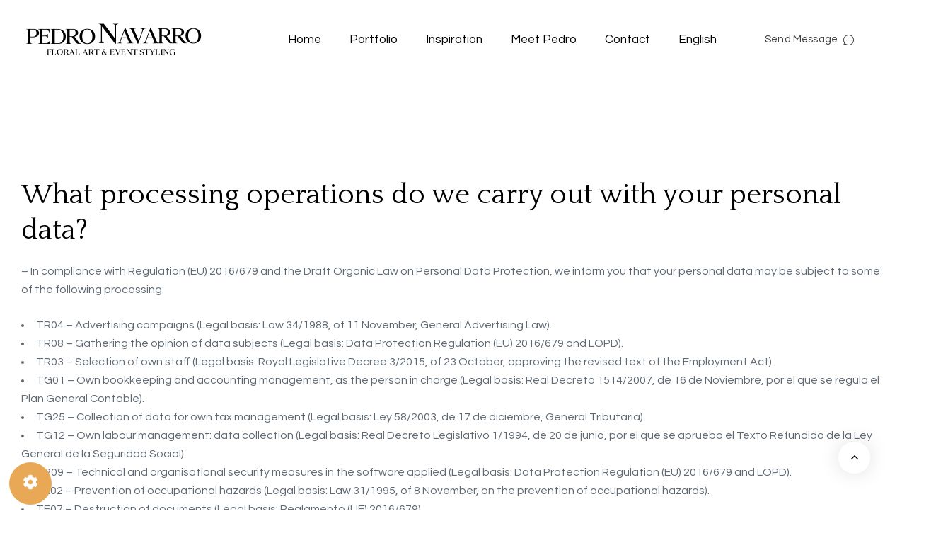

--- FILE ---
content_type: text/html; charset=UTF-8
request_url: https://www.pedronavarro.es/en/privacy-policy/
body_size: 31421
content:
<!DOCTYPE html>
<html lang="en-US">
<head >

	<meta charset="UTF-8">
	<meta name="viewport" content="width=device-width, initial-scale=1.0" />
	<meta http-equiv="X-UA-Compatible" content="IE=edge">
	<link rel="profile" href="https://gmpg.org/xfn/11">
	<meta name="mobile-web-app-capable" content="yes">
<meta name="apple-mobile-web-app-capable" content="yes">
<meta name="apple-mobile-web-app-title" content="Pedro Navarro - Floral Art and Event Styling - Pedro Navarro - Floral Art and Event Styling in Marbella, Spain">
<link rel="pingback" href="https://www.pedronavarro.es/xmlrpc.php" />
<title>Privacy Policy &#8211; Pedro Navarro &#8211; Floral Art and Event Styling</title>
			<script type="text/javascript">
			var WebFontConfig = WebFontConfig || {};
			WebFontConfig['active'] = function() {
				if ( typeof ( window.jQuery ) !== 'undefined' ) {
					jQuery(window).trigger('liquid_async_fonts_active');
				}
			};
			WebFontConfig['inactive'] = function() {
				if ( typeof ( window.jQuery ) !== 'undefined' ) {
					jQuery(window).trigger('liquid_async_fonts_inactive');
				}
			};
			</script>
			<meta name='robots' content='max-image-preview:large' />
<link rel="alternate" hreflang="en" href="https://www.pedronavarro.es/en/privacy-policy/" />
<link rel="alternate" hreflang="es" href="https://www.pedronavarro.es/politica-de-privacidad/" />
<link rel="alternate" hreflang="fr" href="https://www.pedronavarro.es/fr/politique-de-confidentialite/" />
<link rel="alternate" hreflang="x-default" href="https://www.pedronavarro.es/politica-de-privacidad/" />
<link rel='dns-prefetch' href='//www.pedronavarro.es' />
<link rel='dns-prefetch' href='//cdnjs.cloudflare.com' />
<link rel='dns-prefetch' href='//fonts.googleapis.com' />
<link rel='preconnect' href='https://fonts.gstatic.com' crossorigin />
<link rel="alternate" type="application/rss+xml" title="Pedro Navarro - Floral Art and Event Styling &raquo; Feed" href="https://www.pedronavarro.es/en/feed/" />
<link rel="alternate" type="application/rss+xml" title="Pedro Navarro - Floral Art and Event Styling &raquo; Comments Feed" href="https://www.pedronavarro.es/en/comments/feed/" />
<link rel="alternate" type="application/rss+xml" title="Pedro Navarro - Floral Art and Event Styling &raquo; Privacy Policy Comments Feed" href="https://www.pedronavarro.es/en/privacy-policy/feed/" />
<link rel="alternate" title="oEmbed (JSON)" type="application/json+oembed" href="https://www.pedronavarro.es/en/wp-json/oembed/1.0/embed?url=https%3A%2F%2Fwww.pedronavarro.es%2Fen%2Fprivacy-policy%2F" />
<link rel="alternate" title="oEmbed (XML)" type="text/xml+oembed" href="https://www.pedronavarro.es/en/wp-json/oembed/1.0/embed?url=https%3A%2F%2Fwww.pedronavarro.es%2Fen%2Fprivacy-policy%2F&#038;format=xml" />
<link rel="preload" href="https://www.pedronavarro.es/wp-content/themes/hub/assets/vendors/liquid-icon/lqd-essentials/fonts/lqd-essentials.woff2" as="font" type="font/woff2" crossorigin><style id='wp-img-auto-sizes-contain-inline-css' type='text/css'>
img:is([sizes=auto i],[sizes^="auto," i]){contain-intrinsic-size:3000px 1500px}
/*# sourceURL=wp-img-auto-sizes-contain-inline-css */
</style>
<link rel='stylesheet' id='twb-open-sans-css' href='https://fonts.googleapis.com/css?family=Open+Sans%3A300%2C400%2C500%2C600%2C700%2C800&#038;display=swap&#038;ver=44a741ee7a992f8d0c87b09c5e36af98' type='text/css' media='all' />
<link rel='stylesheet' id='twbbwg-global-css' href='https://www.pedronavarro.es/wp-content/plugins/photo-gallery/booster/assets/css/global.css?ver=1.0.0' type='text/css' media='all' />
<link rel='stylesheet' id='wp-block-library-css' href='https://www.pedronavarro.es/wp-includes/css/dist/block-library/style.min.css?ver=44a741ee7a992f8d0c87b09c5e36af98' type='text/css' media='all' />
<style id='global-styles-inline-css' type='text/css'>
:root{--wp--preset--aspect-ratio--square: 1;--wp--preset--aspect-ratio--4-3: 4/3;--wp--preset--aspect-ratio--3-4: 3/4;--wp--preset--aspect-ratio--3-2: 3/2;--wp--preset--aspect-ratio--2-3: 2/3;--wp--preset--aspect-ratio--16-9: 16/9;--wp--preset--aspect-ratio--9-16: 9/16;--wp--preset--color--black: #000000;--wp--preset--color--cyan-bluish-gray: #abb8c3;--wp--preset--color--white: #ffffff;--wp--preset--color--pale-pink: #f78da7;--wp--preset--color--vivid-red: #cf2e2e;--wp--preset--color--luminous-vivid-orange: #ff6900;--wp--preset--color--luminous-vivid-amber: #fcb900;--wp--preset--color--light-green-cyan: #7bdcb5;--wp--preset--color--vivid-green-cyan: #00d084;--wp--preset--color--pale-cyan-blue: #8ed1fc;--wp--preset--color--vivid-cyan-blue: #0693e3;--wp--preset--color--vivid-purple: #9b51e0;--wp--preset--gradient--vivid-cyan-blue-to-vivid-purple: linear-gradient(135deg,rgb(6,147,227) 0%,rgb(155,81,224) 100%);--wp--preset--gradient--light-green-cyan-to-vivid-green-cyan: linear-gradient(135deg,rgb(122,220,180) 0%,rgb(0,208,130) 100%);--wp--preset--gradient--luminous-vivid-amber-to-luminous-vivid-orange: linear-gradient(135deg,rgb(252,185,0) 0%,rgb(255,105,0) 100%);--wp--preset--gradient--luminous-vivid-orange-to-vivid-red: linear-gradient(135deg,rgb(255,105,0) 0%,rgb(207,46,46) 100%);--wp--preset--gradient--very-light-gray-to-cyan-bluish-gray: linear-gradient(135deg,rgb(238,238,238) 0%,rgb(169,184,195) 100%);--wp--preset--gradient--cool-to-warm-spectrum: linear-gradient(135deg,rgb(74,234,220) 0%,rgb(151,120,209) 20%,rgb(207,42,186) 40%,rgb(238,44,130) 60%,rgb(251,105,98) 80%,rgb(254,248,76) 100%);--wp--preset--gradient--blush-light-purple: linear-gradient(135deg,rgb(255,206,236) 0%,rgb(152,150,240) 100%);--wp--preset--gradient--blush-bordeaux: linear-gradient(135deg,rgb(254,205,165) 0%,rgb(254,45,45) 50%,rgb(107,0,62) 100%);--wp--preset--gradient--luminous-dusk: linear-gradient(135deg,rgb(255,203,112) 0%,rgb(199,81,192) 50%,rgb(65,88,208) 100%);--wp--preset--gradient--pale-ocean: linear-gradient(135deg,rgb(255,245,203) 0%,rgb(182,227,212) 50%,rgb(51,167,181) 100%);--wp--preset--gradient--electric-grass: linear-gradient(135deg,rgb(202,248,128) 0%,rgb(113,206,126) 100%);--wp--preset--gradient--midnight: linear-gradient(135deg,rgb(2,3,129) 0%,rgb(40,116,252) 100%);--wp--preset--font-size--small: 13px;--wp--preset--font-size--medium: 20px;--wp--preset--font-size--large: 36px;--wp--preset--font-size--x-large: 42px;--wp--preset--spacing--20: 0.44rem;--wp--preset--spacing--30: 0.67rem;--wp--preset--spacing--40: 1rem;--wp--preset--spacing--50: 1.5rem;--wp--preset--spacing--60: 2.25rem;--wp--preset--spacing--70: 3.38rem;--wp--preset--spacing--80: 5.06rem;--wp--preset--shadow--natural: 6px 6px 9px rgba(0, 0, 0, 0.2);--wp--preset--shadow--deep: 12px 12px 50px rgba(0, 0, 0, 0.4);--wp--preset--shadow--sharp: 6px 6px 0px rgba(0, 0, 0, 0.2);--wp--preset--shadow--outlined: 6px 6px 0px -3px rgb(255, 255, 255), 6px 6px rgb(0, 0, 0);--wp--preset--shadow--crisp: 6px 6px 0px rgb(0, 0, 0);}:where(.is-layout-flex){gap: 0.5em;}:where(.is-layout-grid){gap: 0.5em;}body .is-layout-flex{display: flex;}.is-layout-flex{flex-wrap: wrap;align-items: center;}.is-layout-flex > :is(*, div){margin: 0;}body .is-layout-grid{display: grid;}.is-layout-grid > :is(*, div){margin: 0;}:where(.wp-block-columns.is-layout-flex){gap: 2em;}:where(.wp-block-columns.is-layout-grid){gap: 2em;}:where(.wp-block-post-template.is-layout-flex){gap: 1.25em;}:where(.wp-block-post-template.is-layout-grid){gap: 1.25em;}.has-black-color{color: var(--wp--preset--color--black) !important;}.has-cyan-bluish-gray-color{color: var(--wp--preset--color--cyan-bluish-gray) !important;}.has-white-color{color: var(--wp--preset--color--white) !important;}.has-pale-pink-color{color: var(--wp--preset--color--pale-pink) !important;}.has-vivid-red-color{color: var(--wp--preset--color--vivid-red) !important;}.has-luminous-vivid-orange-color{color: var(--wp--preset--color--luminous-vivid-orange) !important;}.has-luminous-vivid-amber-color{color: var(--wp--preset--color--luminous-vivid-amber) !important;}.has-light-green-cyan-color{color: var(--wp--preset--color--light-green-cyan) !important;}.has-vivid-green-cyan-color{color: var(--wp--preset--color--vivid-green-cyan) !important;}.has-pale-cyan-blue-color{color: var(--wp--preset--color--pale-cyan-blue) !important;}.has-vivid-cyan-blue-color{color: var(--wp--preset--color--vivid-cyan-blue) !important;}.has-vivid-purple-color{color: var(--wp--preset--color--vivid-purple) !important;}.has-black-background-color{background-color: var(--wp--preset--color--black) !important;}.has-cyan-bluish-gray-background-color{background-color: var(--wp--preset--color--cyan-bluish-gray) !important;}.has-white-background-color{background-color: var(--wp--preset--color--white) !important;}.has-pale-pink-background-color{background-color: var(--wp--preset--color--pale-pink) !important;}.has-vivid-red-background-color{background-color: var(--wp--preset--color--vivid-red) !important;}.has-luminous-vivid-orange-background-color{background-color: var(--wp--preset--color--luminous-vivid-orange) !important;}.has-luminous-vivid-amber-background-color{background-color: var(--wp--preset--color--luminous-vivid-amber) !important;}.has-light-green-cyan-background-color{background-color: var(--wp--preset--color--light-green-cyan) !important;}.has-vivid-green-cyan-background-color{background-color: var(--wp--preset--color--vivid-green-cyan) !important;}.has-pale-cyan-blue-background-color{background-color: var(--wp--preset--color--pale-cyan-blue) !important;}.has-vivid-cyan-blue-background-color{background-color: var(--wp--preset--color--vivid-cyan-blue) !important;}.has-vivid-purple-background-color{background-color: var(--wp--preset--color--vivid-purple) !important;}.has-black-border-color{border-color: var(--wp--preset--color--black) !important;}.has-cyan-bluish-gray-border-color{border-color: var(--wp--preset--color--cyan-bluish-gray) !important;}.has-white-border-color{border-color: var(--wp--preset--color--white) !important;}.has-pale-pink-border-color{border-color: var(--wp--preset--color--pale-pink) !important;}.has-vivid-red-border-color{border-color: var(--wp--preset--color--vivid-red) !important;}.has-luminous-vivid-orange-border-color{border-color: var(--wp--preset--color--luminous-vivid-orange) !important;}.has-luminous-vivid-amber-border-color{border-color: var(--wp--preset--color--luminous-vivid-amber) !important;}.has-light-green-cyan-border-color{border-color: var(--wp--preset--color--light-green-cyan) !important;}.has-vivid-green-cyan-border-color{border-color: var(--wp--preset--color--vivid-green-cyan) !important;}.has-pale-cyan-blue-border-color{border-color: var(--wp--preset--color--pale-cyan-blue) !important;}.has-vivid-cyan-blue-border-color{border-color: var(--wp--preset--color--vivid-cyan-blue) !important;}.has-vivid-purple-border-color{border-color: var(--wp--preset--color--vivid-purple) !important;}.has-vivid-cyan-blue-to-vivid-purple-gradient-background{background: var(--wp--preset--gradient--vivid-cyan-blue-to-vivid-purple) !important;}.has-light-green-cyan-to-vivid-green-cyan-gradient-background{background: var(--wp--preset--gradient--light-green-cyan-to-vivid-green-cyan) !important;}.has-luminous-vivid-amber-to-luminous-vivid-orange-gradient-background{background: var(--wp--preset--gradient--luminous-vivid-amber-to-luminous-vivid-orange) !important;}.has-luminous-vivid-orange-to-vivid-red-gradient-background{background: var(--wp--preset--gradient--luminous-vivid-orange-to-vivid-red) !important;}.has-very-light-gray-to-cyan-bluish-gray-gradient-background{background: var(--wp--preset--gradient--very-light-gray-to-cyan-bluish-gray) !important;}.has-cool-to-warm-spectrum-gradient-background{background: var(--wp--preset--gradient--cool-to-warm-spectrum) !important;}.has-blush-light-purple-gradient-background{background: var(--wp--preset--gradient--blush-light-purple) !important;}.has-blush-bordeaux-gradient-background{background: var(--wp--preset--gradient--blush-bordeaux) !important;}.has-luminous-dusk-gradient-background{background: var(--wp--preset--gradient--luminous-dusk) !important;}.has-pale-ocean-gradient-background{background: var(--wp--preset--gradient--pale-ocean) !important;}.has-electric-grass-gradient-background{background: var(--wp--preset--gradient--electric-grass) !important;}.has-midnight-gradient-background{background: var(--wp--preset--gradient--midnight) !important;}.has-small-font-size{font-size: var(--wp--preset--font-size--small) !important;}.has-medium-font-size{font-size: var(--wp--preset--font-size--medium) !important;}.has-large-font-size{font-size: var(--wp--preset--font-size--large) !important;}.has-x-large-font-size{font-size: var(--wp--preset--font-size--x-large) !important;}
/*# sourceURL=global-styles-inline-css */
</style>

<style id='classic-theme-styles-inline-css' type='text/css'>
/*! This file is auto-generated */
.wp-block-button__link{color:#fff;background-color:#32373c;border-radius:9999px;box-shadow:none;text-decoration:none;padding:calc(.667em + 2px) calc(1.333em + 2px);font-size:1.125em}.wp-block-file__button{background:#32373c;color:#fff;text-decoration:none}
/*# sourceURL=/wp-includes/css/classic-themes.min.css */
</style>
<link rel='stylesheet' id='contact-form-7-css' href='https://www.pedronavarro.es/wp-content/plugins/contact-form-7/includes/css/styles.css?ver=6.1.4' type='text/css' media='all' />
<link rel='stylesheet' id='redux-extendify-styles-css' href='https://www.pedronavarro.es/wp-content/plugins/hub-core/extras/redux-framework/redux-core/assets/css/extendify-utilities.css?ver=4.4.12.2' type='text/css' media='all' />
<link rel='stylesheet' id='bwg_fonts-css' href='https://www.pedronavarro.es/wp-content/plugins/photo-gallery/css/bwg-fonts/fonts.css?ver=0.0.1' type='text/css' media='all' />
<link rel='stylesheet' id='sumoselect-css' href='https://www.pedronavarro.es/wp-content/plugins/photo-gallery/css/sumoselect.min.css?ver=3.4.6' type='text/css' media='all' />
<link rel='stylesheet' id='mCustomScrollbar-css' href='https://www.pedronavarro.es/wp-content/plugins/photo-gallery/css/jquery.mCustomScrollbar.min.css?ver=3.1.5' type='text/css' media='all' />
<link rel='stylesheet' id='bwg_googlefonts-css' href='https://fonts.googleapis.com/css?family=Ubuntu&#038;subset=greek,latin,greek-ext,vietnamese,cyrillic-ext,latin-ext,cyrillic' type='text/css' media='all' />
<link rel='stylesheet' id='bwg_frontend-css' href='https://www.pedronavarro.es/wp-content/plugins/photo-gallery/css/styles.min.css?ver=1.8.35' type='text/css' media='all' />
<link rel='stylesheet' id='wordpress-gdpr-css' href='https://www.pedronavarro.es/wp-content/plugins/wordpress-gdpr/public/css/wordpress-gdpr-public.css?ver=2.0.5' type='text/css' media='all' />
<link rel='stylesheet' id='font-awesome-css' href='https://cdnjs.cloudflare.com/ajax/libs/font-awesome/4.7.0/css/font-awesome.min.css?ver=4.7.0' type='text/css' media='all' />
<link rel='stylesheet' id='wpml-menu-item-0-css' href='https://www.pedronavarro.es/wp-content/plugins/sitepress-multilingual-cms/templates/language-switchers/menu-item/style.min.css?ver=1' type='text/css' media='all' />
<link rel='stylesheet' id='bootstrap-css' href='https://www.pedronavarro.es/wp-content/themes/hub/assets/vendors/bootstrap/css/bootstrap.min.css' type='text/css' media='all' />
<link rel='stylesheet' id='liquid-base-css' href='https://www.pedronavarro.es/wp-content/themes/hub/style.css' type='text/css' media='all' />
<style id='liquid-base-inline-css' type='text/css'>
.lqd-696f822459cef{
			position: fixed;
			left: 0;
			bottom: 0;
			right: 0;
			margin: 0;
			padding: 1em 1.41575em;
			background-color: #3d9cd2;
			color: #fff;
			z-index: 9998;
			display: flex;
			justify-content: center;
			align-items: center;
			gap: 8px;
			a{color:#fff}
		}.lqd-696f822459cef.err{
			background-color: #d63939;
		}
/*# sourceURL=liquid-base-inline-css */
</style>
<link rel='stylesheet' id='liquid-theme-css' href='https://www.pedronavarro.es/wp-content/themes/hub/assets/css/theme.min.css' type='text/css' media='all' />
<link rel='stylesheet' id='theme-responsive-min-css' href='https://www.pedronavarro.es/wp-content/themes/hub/assets/css/theme-responsive-min.min.css?ver=44a741ee7a992f8d0c87b09c5e36af98' type='text/css' media='screen and (min-width: 1200px)' />
<link rel='stylesheet' id='theme-responsive-max-css' href='https://www.pedronavarro.es/wp-content/themes/hub/assets/css/theme-responsive-max.min.css?ver=44a741ee7a992f8d0c87b09c5e36af98' type='text/css' media='screen and (max-width: 1199px)' />
<link rel='stylesheet' id='js_composer_front-css' href='https://www.pedronavarro.es/wp-content/plugins/liquid-wpbakery/assets/css/js_composer.min.css?ver=6.6.0' type='text/css' media='all' />
<link rel='stylesheet' id='ld-gdpr-box-css' href='https://www.pedronavarro.es/wp-content/plugins/liquid-gdpr/assets/css/liquid-gdpr.min.css?ver=44a741ee7a992f8d0c87b09c5e36af98' type='text/css' media='all' />
<link rel='stylesheet' id='landinghub-core-css' href='https://www.pedronavarro.es/wp-content/plugins/hub-core/assets/css/landinghub-core.min.css?ver=44a741ee7a992f8d0c87b09c5e36af98' type='text/css' media='all' />
<link rel="preload" as="style" href="https://fonts.googleapis.com/css?family=Questrial:400%7CQuattrocento:400&#038;subset=latin&#038;display=swap&#038;ver=44a741ee7a992f8d0c87b09c5e36af98" /><link rel="stylesheet" href="https://fonts.googleapis.com/css?family=Questrial:400%7CQuattrocento:400&#038;subset=latin&#038;display=swap&#038;ver=44a741ee7a992f8d0c87b09c5e36af98" media="print" onload="this.media='all'"><noscript><link rel="stylesheet" href="https://fonts.googleapis.com/css?family=Questrial:400%7CQuattrocento:400&#038;subset=latin&#038;display=swap&#038;ver=44a741ee7a992f8d0c87b09c5e36af98" /></noscript><link rel='stylesheet' id='liquid-generated-responsive-css' href='//www.pedronavarro.es/wp-content/uploads/liquid-styles/liquid-responsive-100.css?timestamp=1644938699&#038;ver=44a741ee7a992f8d0c87b09c5e36af98' type='text/css' media='all' />
<script type="text/javascript" src="https://www.pedronavarro.es/wp-includes/js/jquery/jquery.min.js?ver=3.7.1" id="jquery-core-js"></script>
<script type="text/javascript" src="https://www.pedronavarro.es/wp-includes/js/jquery/jquery-migrate.min.js?ver=3.4.1" id="jquery-migrate-js"></script>
<script type="text/javascript" src="https://www.pedronavarro.es/wp-content/plugins/photo-gallery/booster/assets/js/circle-progress.js?ver=1.2.2" id="twbbwg-circle-js"></script>
<script type="text/javascript" id="twbbwg-global-js-extra">
/* <![CDATA[ */
var twb = {"nonce":"69ee62781b","ajax_url":"https://www.pedronavarro.es/wp-admin/admin-ajax.php","plugin_url":"https://www.pedronavarro.es/wp-content/plugins/photo-gallery/booster","href":"https://www.pedronavarro.es/wp-admin/admin.php?page=twbbwg_photo-gallery"};
var twb = {"nonce":"69ee62781b","ajax_url":"https://www.pedronavarro.es/wp-admin/admin-ajax.php","plugin_url":"https://www.pedronavarro.es/wp-content/plugins/photo-gallery/booster","href":"https://www.pedronavarro.es/wp-admin/admin.php?page=twbbwg_photo-gallery"};
//# sourceURL=twbbwg-global-js-extra
/* ]]> */
</script>
<script type="text/javascript" src="https://www.pedronavarro.es/wp-content/plugins/photo-gallery/booster/assets/js/global.js?ver=1.0.0" id="twbbwg-global-js"></script>
<script type="text/javascript" id="wpml-cookie-js-extra">
/* <![CDATA[ */
var wpml_cookies = {"wp-wpml_current_language":{"value":"en","expires":1,"path":"/"}};
var wpml_cookies = {"wp-wpml_current_language":{"value":"en","expires":1,"path":"/"}};
//# sourceURL=wpml-cookie-js-extra
/* ]]> */
</script>
<script type="text/javascript" src="https://www.pedronavarro.es/wp-content/plugins/sitepress-multilingual-cms/res/js/cookies/language-cookie.js?ver=486900" id="wpml-cookie-js" defer="defer" data-wp-strategy="defer"></script>
<script type="text/javascript" src="https://www.pedronavarro.es/wp-content/plugins/photo-gallery/js/jquery.sumoselect.min.js?ver=3.4.6" id="sumoselect-js"></script>
<script type="text/javascript" src="https://www.pedronavarro.es/wp-content/plugins/photo-gallery/js/tocca.min.js?ver=2.0.9" id="bwg_mobile-js"></script>
<script type="text/javascript" src="https://www.pedronavarro.es/wp-content/plugins/photo-gallery/js/jquery.mCustomScrollbar.concat.min.js?ver=3.1.5" id="mCustomScrollbar-js"></script>
<script type="text/javascript" src="https://www.pedronavarro.es/wp-content/plugins/photo-gallery/js/jquery.fullscreen.min.js?ver=0.6.0" id="jquery-fullscreen-js"></script>
<script type="text/javascript" id="bwg_frontend-js-extra">
/* <![CDATA[ */
var bwg_objectsL10n = {"bwg_field_required":"field is required.","bwg_mail_validation":"This is not a valid email address.","bwg_search_result":"There are no images matching your search.","bwg_select_tag":"Select Tag","bwg_order_by":"Order By","bwg_search":"Search","bwg_show_ecommerce":"Show Ecommerce","bwg_hide_ecommerce":"Hide Ecommerce","bwg_show_comments":"Show Comments","bwg_hide_comments":"Hide Comments","bwg_restore":"Restore","bwg_maximize":"Maximize","bwg_fullscreen":"Fullscreen","bwg_exit_fullscreen":"Exit Fullscreen","bwg_search_tag":"SEARCH...","bwg_tag_no_match":"No tags found","bwg_all_tags_selected":"All tags selected","bwg_tags_selected":"tags selected","play":"Play","pause":"Pause","is_pro":"","bwg_play":"Play","bwg_pause":"Pause","bwg_hide_info":"Hide info","bwg_show_info":"Show info","bwg_hide_rating":"Hide rating","bwg_show_rating":"Show rating","ok":"Ok","cancel":"Cancel","select_all":"Select all","lazy_load":"0","lazy_loader":"https://www.pedronavarro.es/wp-content/plugins/photo-gallery/images/ajax_loader.png","front_ajax":"0","bwg_tag_see_all":"see all tags","bwg_tag_see_less":"see less tags"};
//# sourceURL=bwg_frontend-js-extra
/* ]]> */
</script>
<script type="text/javascript" src="https://www.pedronavarro.es/wp-content/plugins/photo-gallery/js/scripts.min.js?ver=1.8.35" id="bwg_frontend-js"></script>
<link rel="https://api.w.org/" href="https://www.pedronavarro.es/en/wp-json/" /><link rel="alternate" title="JSON" type="application/json" href="https://www.pedronavarro.es/en/wp-json/wp/v2/pages/6330" /><link rel="EditURI" type="application/rsd+xml" title="RSD" href="https://www.pedronavarro.es/xmlrpc.php?rsd" />

<link rel="canonical" href="https://www.pedronavarro.es/en/privacy-policy/" />
<link rel='shortlink' href='https://www.pedronavarro.es/en/?p=6330' />
<meta name="generator" content="WPML ver:4.8.6 stt:1,4,2;" />
<meta name="generator" content="Redux 4.4.12.2" />	
		<link rel="shortcut icon" href="https://www.pedronavarro.es/wp-content/uploads/favicon.png" />
					<!-- For iPhone 4 Retina display -->
			<link rel="apple-touch-icon" sizes="114x114" href="https://www.pedronavarro.es/wp-content/uploads/apple-touch-icon.png">
					<!-- For iPad Retina display -->
			<link rel="apple-touch-icon" sizes="144x144" href="https://www.pedronavarro.es/wp-content/uploads/apple-touch-icon.png">
		
	<script type="text/javascript">
				window.liquidParams = {
					currentZIndex: 10,
					lazyLoadOffset: 500,
					ccOuterSize: 35,
					ccActiveCircleBg: 1,
					ccActiveCircleBc: 1,
				};
				window.liquidIsElementor = false;
			</script><meta name="generator" content="Powered by WPBakery Page Builder - drag and drop page builder for WordPress."/>
<meta name="generator" content="Powered by Slider Revolution 6.7.19 - responsive, Mobile-Friendly Slider Plugin for WordPress with comfortable drag and drop interface." />
<script>function setREVStartSize(e){
			//window.requestAnimationFrame(function() {
				window.RSIW = window.RSIW===undefined ? window.innerWidth : window.RSIW;
				window.RSIH = window.RSIH===undefined ? window.innerHeight : window.RSIH;
				try {
					var pw = document.getElementById(e.c).parentNode.offsetWidth,
						newh;
					pw = pw===0 || isNaN(pw) || (e.l=="fullwidth" || e.layout=="fullwidth") ? window.RSIW : pw;
					e.tabw = e.tabw===undefined ? 0 : parseInt(e.tabw);
					e.thumbw = e.thumbw===undefined ? 0 : parseInt(e.thumbw);
					e.tabh = e.tabh===undefined ? 0 : parseInt(e.tabh);
					e.thumbh = e.thumbh===undefined ? 0 : parseInt(e.thumbh);
					e.tabhide = e.tabhide===undefined ? 0 : parseInt(e.tabhide);
					e.thumbhide = e.thumbhide===undefined ? 0 : parseInt(e.thumbhide);
					e.mh = e.mh===undefined || e.mh=="" || e.mh==="auto" ? 0 : parseInt(e.mh,0);
					if(e.layout==="fullscreen" || e.l==="fullscreen")
						newh = Math.max(e.mh,window.RSIH);
					else{
						e.gw = Array.isArray(e.gw) ? e.gw : [e.gw];
						for (var i in e.rl) if (e.gw[i]===undefined || e.gw[i]===0) e.gw[i] = e.gw[i-1];
						e.gh = e.el===undefined || e.el==="" || (Array.isArray(e.el) && e.el.length==0)? e.gh : e.el;
						e.gh = Array.isArray(e.gh) ? e.gh : [e.gh];
						for (var i in e.rl) if (e.gh[i]===undefined || e.gh[i]===0) e.gh[i] = e.gh[i-1];
											
						var nl = new Array(e.rl.length),
							ix = 0,
							sl;
						e.tabw = e.tabhide>=pw ? 0 : e.tabw;
						e.thumbw = e.thumbhide>=pw ? 0 : e.thumbw;
						e.tabh = e.tabhide>=pw ? 0 : e.tabh;
						e.thumbh = e.thumbhide>=pw ? 0 : e.thumbh;
						for (var i in e.rl) nl[i] = e.rl[i]<window.RSIW ? 0 : e.rl[i];
						sl = nl[0];
						for (var i in nl) if (sl>nl[i] && nl[i]>0) { sl = nl[i]; ix=i;}
						var m = pw>(e.gw[ix]+e.tabw+e.thumbw) ? 1 : (pw-(e.tabw+e.thumbw)) / (e.gw[ix]);
						newh =  (e.gh[ix] * m) + (e.tabh + e.thumbh);
					}
					var el = document.getElementById(e.c);
					if (el!==null && el) el.style.height = newh+"px";
					el = document.getElementById(e.c+"_wrapper");
					if (el!==null && el) {
						el.style.height = newh+"px";
						el.style.display = "block";
					}
				} catch(e){
					console.log("Failure at Presize of Slider:" + e)
				}
			//});
		  };</script>
<style id='liquid-stylesheet-inline-css' type='text/css'>:root{--color-primary:#0f6dbf;--color-gradient-start:#FFA93C;--color-gradient-stop:#FF4D54;--color-link:#e20b0b;--color-link-hover:#e20b0b;--lqd-cc-active-bw:1px;--lqd-cc-active-bg:rgb(255, 255, 255);--lqd-cc-active-bc:rgb(255, 255, 255);--lqd-cc-active-circle-txt:rgb(255, 255, 255);--lqd-cc-active-circle-color:rgb(19, 19, 19);}body{font-family:'Questrial', Arial, Helvetica, sans-serif ;font-weight:400;line-height:1.64em;font-size:16px;color:#5f6973;}.btn{font-family:inherit;}.lqd-post-content, .lqd-post-header .entry-excerpt{font-family:inherit;font-weight:400;line-height:2;font-size:14px;color:#737373;}.h1,h1{font-family:'Quattrocento', Arial, Helvetica, sans-serif ;font-weight:400;line-height:1em;font-size:55px;color:#000000;}.h2,h2{font-family:'Quattrocento', Arial, Helvetica, sans-serif ;font-weight:400;line-height:1.25em;font-size:40px;color:#000000;}.h3,h3{font-family:'Quattrocento', Arial, Helvetica, sans-serif ;font-weight:400;line-height:1.4em;font-size:30px;color:#000000;}.h4,h4{font-family:'Quattrocento', Arial, Helvetica, sans-serif ;font-weight:400;line-height:1.2em;font-size:28px;color:#000000;}.h5,h5{font-family:'Quattrocento', Arial, Helvetica, sans-serif ;font-weight:400;line-height:1.21em;font-size:18px;color:#000000;}.h6,h6{font-family:'Questrial', Arial, Helvetica, sans-serif ;font-weight:400;line-height:1.4em;letter-spacing:0.1em;font-size:15px;text-transform:uppercase;color:#000000;}.titlebar-inner h1{}.titlebar-inner p{}.titlebar-inner{padding-top:60px;padding-bottom:80px;}.titlebar{background-color:#ffffff;}#lqd-gdpr{padding:   ;border-radius:   ;}#lqd-gdpr .lqd-gdpr-accept{padding:   ;border-radius:   ;}section.vc_row{units:px;}.lqd-head-col > .lqd-active-row-light.header-module > p, .lqd-head-col > .lqd-active-row-light.header-module .nav-trigger, .lqd-head-col > .lqd-active-row-light.header-module .lqd-scrl-indc{color:rgb(0, 0, 0);}.lqd-head-col > .lqd-active-row-light.header-module .nav-trigger.bordered .bars:before{border-color:rgb(0, 0, 0);}.lqd-head-col > .lqd-active-row-light.header-module .nav-trigger .bar{background:rgb(0, 0, 0);}.lqd-head-col > .lqd-active-row-light.header-module > .lqd-custom-menu{color:rgba( 0, 0, 0, 0.5);}.lqd-head-col > .lqd-active-row-light.header-module > .lqd-custom-menu > ul > li > a, .lqd-head-col > .lqd-active-row-light.header-module .main-nav > li > a, .lqd-head-col > .lqd-active-row-light.header-module > .social-icon li a, .lqd-head-col > .lqd-active-row-light.header-module .ld-module-trigger .ld-module-trigger-txt, .lqd-head-col > .lqd-active-row-light.header-module .ld-module-trigger .ld-module-trigger-count, .lqd-head-col > .lqd-active-row-light.header-module .ld-module-trigger-icon, .lqd-head-col > .lqd-active-row-light.header-module > .lqd-custom-menu .lqd-custom-menu-dropdown-btn{color:rgba( 0, 0, 0, 0.8);}.lqd-head-col > .lqd-active-row-light.header-module > .lqd-custom-menu > ul > li > a:hover, .lqd-head-col > .lqd-active-row-light.header-module .main-nav > li > a:hover, .lqd-head-col > .lqd-active-row-light.header-module > .social-icon li a:hover{color:rgb(43, 168, 178);}.lqd-head-col > .lqd-active-row-dark.header-module > p, .lqd-head-col > .lqd-active-row-dark.header-module .nav-trigger, .lqd-head-col > .lqd-active-row-dark.header-module .lqd-scrl-indc{color:rgb(255, 255, 255);}.lqd-head-col > .lqd-active-row-dark.header-module .nav-trigger.bordered .bars:before{border-color:rgb(255, 255, 255);}.lqd-head-col > .lqd-active-row-dark.header-module .nav-trigger .bar{background:rgb(255, 255, 255);}.lqd-head-col > .lqd-active-row-dark.header-module > .lqd-custom-menu{color:rgba( 255, 255, 255, 0.5);}.lqd-head-col > .lqd-active-row-dark.header-module > .lqd-custom-menu > ul > li > a, .lqd-head-col > .lqd-active-row-dark.header-module .main-nav > li > a, .lqd-head-col > .lqd-active-row-dark.header-module > .social-icon li a, .lqd-head-col > .lqd-active-row-dark.header-module .ld-module-trigger .ld-module-trigger-txt, .lqd-head-col > .lqd-active-row-dark.header-module .ld-module-trigger .ld-module-trigger-count, .lqd-head-col > .lqd-active-row-dark.header-module .ld-module-trigger-icon, .lqd-head-col > .lqd-active-row-dark.header-module > .lqd-custom-menu .lqd-custom-menu-dropdown-btn{color:rgba( 255, 255, 255, 0.8);}.lqd-head-col > .lqd-active-row-dark.header-module > .lqd-custom-menu > ul > li > a:hover, .lqd-head-col > .lqd-active-row-dark.header-module .main-nav > li > a:hover, .lqd-head-col > .lqd-active-row-dark.header-module > .social-icon li a:hover{color:rgb(43, 168, 178);}@media screen and (min-width: 992px){body.has-sidebar #lqd-contents-wrap{padding-top:25px;}}@media screen and (max-width: 1199px){.main-header .navbar-header{background:rgb(255, 255, 255);}.main-header .ld-module-trigger, .main-header .ld-search-form .input-icon{color:rgb(61, 61, 61);}.main-header .nav-trigger .bar, .main-header .nav-trigger.style-2 .bar:before, .main-header .nav-trigger.style-2 .bar:after{background-color:rgb(61, 61, 61);}}.lqd-slsh-alt .lqd-slideshow-cursor {
  background-color: #ff0000;
}
.ld-sd-wrap .lqd-custom-menu .link-sup {
    display: none !important;
}
:root {
    --lqd-cc-active-bg: rgb(255 2 2 / 54%);
   }
   
   .entry-meta .byline {
    display: none;
}
/* fecha en post*/
time.entry-date.published {
     display: none;
}
/* cabecera post con img y tag */
div.lqd-post-cover.overflow-hidden {
     display: none;
}
/* metadatos fecha y cat en miniatura post recomendados */

.lqd-lp-img .lqd-lp-meta:not(:only-child).pos-b-l {
    visibility: hidden;
}</style><style type="text/css" data-type="vc_shortcodes-custom-css">.vc_custom_1674144559336{margin-top: 100px !important;}</style><noscript><style> .wpb_animate_when_almost_visible { opacity: 1; }</style></noscript><style type="text/css" data-type="vc_custom-css">.lqd-contact-form input:not([type=submit]) {
    text-indent: 0px !important;
    padding-left: 0px !important;
}</style><style type="text/css" data-type="vc_shortcodes-custom-css">.vc_custom_1672255521345{padding-right: 35px !important;padding-left: 20px !important;background-color: rgba(255,255,255,0.8) !important;*background-color: rgb(255,255,255) !important;}.vc_custom_1607604282845{padding-bottom: 80px !important;}.vc_custom_1607604276682{padding-bottom: 80px !important;}.vc_custom_1673558223338{padding-top: 60px !important;padding-bottom: 60px !important;background-color: rgba(255,255,255,0.65) !important;background-position: center !important;background-repeat: no-repeat !important;background-size: cover !important;*background-color: rgb(255,255,255) !important;}.vc_custom_1615219219533{margin-bottom: 30px !important;}.vc_custom_1615219159553{margin-bottom: -130px !important;background-color: #ffffff !important;border-radius: 10px !important;}.vc_custom_1673549717366{margin-bottom: 0px !important;}.vc_custom_1662538839542{padding-top: 60px !important;padding-bottom: 60px !important;background-color: rgba(252,252,252,0.8) !important;background-position: center !important;background-repeat: no-repeat !important;background-size: cover !important;*background-color: rgb(252,252,252) !important;}.vc_custom_1615219219533{margin-bottom: 30px !important;}.vc_custom_1673549805600{margin-bottom: 0px !important;}</style><style type="text/css" data-type="vc_shortcodes-custom-css">.vc_custom_1675173157401{padding-top: 60px !important;}.vc_custom_1652873994931{padding-top: 50px !important;}.vc_custom_1608025838088{padding-top: 30px !important;padding-bottom: 30px !important;}.vc_custom_1603440221306{margin-bottom: 35px !important;}.vc_custom_1608024402921{margin-bottom: 25px !important;}.vc_custom_1608024409989{margin-bottom: 25px !important;}.vc_custom_1608024417804{margin-bottom: 25px !important;}</style>
<link rel='stylesheet' id='liquid-icons-css' href='https://www.pedronavarro.es/wp-content/themes/hub/assets/vendors/liquid-icon/lqd-essentials/lqd-essentials.min.css' type='text/css' media='all' />
<link rel='stylesheet' id='vc_font_awesome_5_shims-css' href='https://www.pedronavarro.es/wp-content/plugins/liquid-wpbakery/assets/lib/bower/font-awesome/css/v4-shims.min.css?ver=6.6.0' type='text/css' media='all' />
<link rel='stylesheet' id='vc_font_awesome_5-css' href='https://www.pedronavarro.es/wp-content/plugins/liquid-wpbakery/assets/lib/bower/font-awesome/css/all.min.css?ver=6.6.0' type='text/css' media='all' />
<link rel='stylesheet' id='jquery-ui-css' href='https://www.pedronavarro.es/wp-content/themes/hub/assets/vendors/jquery-ui/jquery-ui.css' type='text/css' media='all' />
<link rel='stylesheet' id='fresco-css' href='https://www.pedronavarro.es/wp-content/themes/hub/assets/vendors/fresco/css/fresco.css' type='text/css' media='all' />
<link rel='stylesheet' id='rs-plugin-settings-css' href='//www.pedronavarro.es/wp-content/plugins/revslider/sr6/assets/css/rs6.css?ver=6.7.19' type='text/css' media='all' />
<style id='rs-plugin-settings-inline-css' type='text/css'>
#rs-demo-id {}
/*# sourceURL=rs-plugin-settings-inline-css */
</style>
</head>

<body class="wp-singular page-template-default page page-id-6330 wp-embed-responsive wp-theme-hub site-wide-layout page-scheme-light lazyload-enabled page-has-left-stickybar page-has-right-stickybar wpb-js-composer js-comp-ver-6.6.0 vc_responsive" dir="ltr" itemscope="itemscope" itemtype="http://schema.org/WebPage" data-mobile-nav-breakpoint="1199" data-mobile-nav-style="classic" data-mobile-nav-scheme="light" data-mobile-nav-trigger-alignment="right" data-mobile-header-scheme="light" data-mobile-logo-alignment="default" data-overlay-onmobile="false">
	
	
	<div><div class="screen-reader-text">Skip links</div><ul class="liquid-skip-link screen-reader-text"><li><a href="#primary-nav" class="screen-reader-shortcut"> Skip to primary navigation</a></li><li><a href="#lqd-site-content" class="screen-reader-shortcut"> Skip to content</a></li></ul></div>

	<div id="wrap">

		<div class="lqd-sticky-placeholder d-none"></div><header class="header site-header main-header main-header-overlay sticky-header-noshadow  is-not-stuck main-header-dynamiccolors" data-sticky-header="true" data-sticky-values-measured="false" data-sticky-options="{&quot;disableOnMobile&quot;:true,&quot;stickyTrigger&quot;:&quot;first-section&quot;,&quot;dynamicColors&quot;:true}" id="header" itemscope="itemscope" itemtype="http://schema.org/WPHeader">
    
    <p><div  class="lqd-head-sec-wrap pos-rel lqd-hide-onstuck   vc_custom_1672255521345 " style="">
						<div class="lqd-head-sec container-fluid d-flex align-items-stretch"><div  class="col lqd-head-col  " >
<div id="ld_header_image_696f8225672a3" class="header-module module-logo no-rotate navbar-brand-plain ld_header_image_696f8225672a3">

	<a class="navbar-brand" href="https://www.pedronavarro.es/en/" rel="home"><span class="navbar-brand-inner">    <img class="logo-default" src="https://www.pedronavarro.es/wp-content/uploads/LogoBlackPN_v2_25_250px-1.png" alt="Pedro Navarro - Floral Art and Event Styling"  /></span></a>		
</div><!-- /.navbar-header --></div><div  class="col lqd-head-col  " ></div><div  class="col lqd-head-col   text-right text-lg-right" ><style>.ld_header_menu_696f822568aa6 > li > a{font-size:17px;font-weight:400;}.ld_header_menu_696f822568aa6 > li > a, .navbar-fullscreen .ld_header_menu_696f822568aa6 > li > a{color:rgb(0, 0, 0);}.ld_header_menu_696f822568aa6 > li:hover > a, .navbar-fullscreen .ld_header_menu_696f822568aa6 > li > a:hover{color:rgb(186, 28, 10);}.ld_header_menu_696f822568aa6 > li.is-active > a, .ld_header_menu_696f822568aa6 > li.current_page_item > a, .ld_header_menu_696f822568aa6 > li.current-menu-item > a, .ld_header_menu_696f822568aa6 > li.current-menu-ancestor > a, .navbar-fullscreen .ld_header_menu_696f822568aa6 > li.is-active > a, .navbar-fullscreen .ld_header_menu_696f822568aa6 > li.current_page_item > a, .navbar-fullscreen .ld_header_menu_696f822568aa6 > li.current-menu-item > a, .navbar-fullscreen .ld_header_menu_696f822568aa6 > li.current-menu-ancestor > a{color:rgb(43, 168, 178);}.lqd-head-col > .lqd-active-row-light.header-module > .navbar-collapse .ld_header_menu_696f822568aa6 > li > a{color:rgb(0, 0, 0);}.lqd-head-col > .lqd-active-row-dark.header-module > .navbar-collapse .ld_header_menu_696f822568aa6 > li > a{color:rgb(255, 255, 255);}.ld_header_menu_696f822568aa6{--lqd-menu-items-right-padding:20px;--lqd-menu-items-left-padding:20px;}</style><div class="header-module module-primary-nav pos-stc">
	<div class="collapse navbar-collapse lqd-submenu-default-style  " id="main-header-collapse" aria-expanded="false" role="navigation">
	<ul id="primary-nav" class="main-nav lqd-menu-counter-right ld_header_menu_696f822568aa6 main-nav-hover-default nav align-items-lg-stretch justify-content-lg-default-align" data-submenu-options='{"toggleType":"fade","handler":"mouse-in-out"}' ><li id="menu-item-7479" class="menu-item menu-item-type-post_type menu-item-object-page menu-item-home menu-item-7479"><a href="https://www.pedronavarro.es/en/">Home</a></li>
<li id="menu-item-7068" class="menu-item menu-item-type-post_type menu-item-object-page menu-item-7068"><a href="https://www.pedronavarro.es/en/portfolio/">Portfolio</a></li>
<li id="menu-item-7067" class="menu-item menu-item-type-post_type menu-item-object-page menu-item-7067"><a href="https://www.pedronavarro.es/en/inspiration/">Inspiration</a></li>
<li id="menu-item-7480" class="menu-item menu-item-type-post_type menu-item-object-page menu-item-7480"><a href="https://www.pedronavarro.es/en/meet-pedro/">Meet Pedro</a></li>
<li id="menu-item-7070" class="menu-item menu-item-type-post_type menu-item-object-page menu-item-7070"><a href="https://www.pedronavarro.es/en/contact/">Contact</a></li>
<li id="menu-item-wpml-ls-19-en" class="menu-item wpml-ls-slot-19 wpml-ls-item wpml-ls-item-en wpml-ls-current-language wpml-ls-menu-item wpml-ls-first-item menu-item-type-wpml_ls_menu_item menu-item-object-wpml_ls_menu_item menu-item-has-children menu-item-wpml-ls-19-en"><a rel="privacy-policy" href="https://www.pedronavarro.es/en/privacy-policy/" role="menuitem"><span class="wpml-ls-native" lang="en">English</span><span class="submenu-expander pos-abs"><svg xmlns="http://www.w3.org/2000/svg" width="21" height="32" viewBox="0 0 21 32" style="width: 1em; height: 1em;"><path fill="currentColor" d="M10.5 18.375l7.938-7.938c.562-.562 1.562-.562 2.125 0s.562 1.563 0 2.126l-9 9c-.563.562-1.5.625-2.063.062L.437 12.562C.126 12.25 0 11.876 0 11.5s.125-.75.438-1.063c.562-.562 1.562-.562 2.124 0z"></path></svg></span></a>
<ul class="nav-item-children">
	<li id="menu-item-wpml-ls-19-es" class="menu-item wpml-ls-slot-19 wpml-ls-item wpml-ls-item-es wpml-ls-menu-item menu-item-type-wpml_ls_menu_item menu-item-object-wpml_ls_menu_item menu-item-wpml-ls-19-es"><a href="https://www.pedronavarro.es/politica-de-privacidad/" title="Switch to Español" aria-label="Switch to Español" role="menuitem"><span class="wpml-ls-native" lang="es">Español</span></a></li>
	<li id="menu-item-wpml-ls-19-fr" class="menu-item wpml-ls-slot-19 wpml-ls-item wpml-ls-item-fr wpml-ls-menu-item wpml-ls-last-item menu-item-type-wpml_ls_menu_item menu-item-object-wpml_ls_menu_item menu-item-wpml-ls-19-fr"><a href="https://www.pedronavarro.es/fr/politique-de-confidentialite/" title="Switch to Français" aria-label="Switch to Français" role="menuitem"><span class="wpml-ls-native" lang="fr">Français</span></a></li>
</ul>
</li>
</ul>	</div><!-- /.navbar-collapse -->
</div><!-- /.header-module --><style>.lqd-head-col > .lqd-active-row-light.header-module > .ld_header_button_696f8225d6e76{color:rgb(61, 61, 61);border-color:rgb(255, 255, 255);}.lqd-head-col > .lqd-active-row-light.header-module > .ld_header_button_696f8225d6e76.btn-solid{background-color:rgb(255, 255, 255);}</style><div class="header-module module-button">
	<style>.ld_button_696f8225dd486.btn-icon-solid .btn-icon{background:rgb(72, 72, 72);}.ld_button_696f8225dd486.btn-icon-circle.btn-icon-ripple .btn-icon:before{border-color:rgb(72, 72, 72);}.ld_button_696f8225dd486{background-color:rgb(72, 72, 72);border-color:rgb(72, 72, 72);}.ld_button_696f8225dd486 .btn-gradient-border defs stop:first-child{stop-color:rgb(72, 72, 72);}.ld_button_696f8225dd486 .btn-gradient-border defs stop:last-child{stop-color:rgb(72, 72, 72);}.ld_button_696f8225dd486 {font-size:15px; } .ld_button_696f8225dd486 {line-height:1.6em; } .ld_button_696f8225dd486 {--element-line-height:1.6em; } .ld_button_696f8225dd486 {letter-spacing:0.01em; } .ld_button_696f8225dd486 {font-size:15px; } .ld_button_696f8225dd486 {line-height:1.6em; } .ld_button_696f8225dd486 {--element-line-height:1.6em; } .ld_button_696f8225dd486 {letter-spacing:0.01em; } .ld_button_696f8225dd486 {font-size:15px; } .ld_button_696f8225dd486 {line-height:1.6em; } .ld_button_696f8225dd486 {--element-line-height:1.6em; } .ld_button_696f8225dd486 {letter-spacing:0.01em; } .ld_button_696f8225dd486 {font-size:15px; } .ld_button_696f8225dd486 {line-height:1.6em; } .ld_button_696f8225dd486 {--element-line-height:1.6em; } .ld_button_696f8225dd486 {letter-spacing:0.01em; } </style><a href="#header-contact-modal" class="btn btn-solid btn-sm round border-thin btn-has-label ld_header_button_696f8225d6e76 ld_button_696f8225dd486" data-lqd-lity="#header-contact-modal" >
	<span>
	
					<span class="btn-txt" data-text="Send Message" >Send Message</span>
		
	<span class="btn-icon"><i class="lqd-icn-ess icon-speech-bubble"></i></span>				</span>
</a>
</div></div>	</div></div><div  class="lqd-stickybar-wrap lqd-stickybar-left  lqd-show-onstuck  vc_custom_1607604282845 ">
						<div class="lqd-stickybar"><div  class="col lqd-head-col   text-right text-center" ><style>.ld_header_sidedrawer_696f8225e1a78.ld-module-dropdown{width:350px;}</style>

<div class="ld-module-sd header-module ld-module-sd-hover no-rotate ld-module-sd-right">

	<button class="nav-trigger style-2 fill-none txt-right collapsed ld_header_sidedrawer_696f8225e1a78" role="button" type="button" data-ld-toggle="true" data-toggle="collapse" data-bs-toggle="collapse"   data-toggle-options='{ "type": "hover" }'  data-target="#ld_header_sidedrawer_696f8225e1a78" data-bs-target="#ld_header_sidedrawer_696f8225e1a78" aria-expanded="false" aria-controls="ld_header_sidedrawer_696f8225e1a78">

		<span class="bars">
			<span class="bars-inner">
				<span class="bar"></span>
				<span class="bar"></span>
				<span class="bar"></span>
							</span>
		</span>
				<span class="txt">Menu</span>
		
	</button>

	<div class="ld-module-dropdown collapse ld_header_sidedrawer_696f8225e1a78" aria-expanded="false" id="ld_header_sidedrawer_696f8225e1a78">
		<div class="ld-sd-wrap">

			<div class="ld-sd-inner justify-content-between">
				<p><div class="vc_row vc_inner vc_row-fluid liquid-row-shadowbox-696f8225ebb3f"><div class="ld-container container-fluid"><div class="row ld-row ld-row-inner"><div class="wpb_column vc_column_container vc_col-sm-12 liquid-column-696f82260861c"><div class="vc_column-inner " ><div class="wpb_wrapper" ><style>.ld_header_image_696f822608765{padding-top:43px;padding-bottom:43px;}</style>
<div id="ld_header_image_696f822608765" class="header-module module-logo no-rotate navbar-brand-plain ld_header_image_696f822608765">

	<a class="navbar-brand" href="https://www.pedronavarro.es/en/" rel="home"><span class="navbar-brand-inner">    <img class="logo-default" src="https://www.pedronavarro.es/wp-content/uploads/LogoBlackPN_v2_25_250px-1.png" alt="Pedro Navarro - Floral Art and Event Styling"  /></span></a>		
</div><!-- /.navbar-header --></div></div></div></div></div></div><div class="vc_row vc_inner vc_row-fluid liquid-row-shadowbox-696f8226094e1"><div class="ld-container container-fluid"><div class="row ld-row ld-row-inner"><div class="wpb_column vc_column_container vc_col-sm-12 liquid-column-696f8226099aa"><div class="vc_column-inner " ><div class="wpb_wrapper" ><div class="header-module ">
	<style>.ld_custom_menu_696f822609fac > ul > li > a{font-size:2vmin;line-height:1.5em;color:rgb(0, 0, 0);}.ld_custom_menu_696f822609fac > ul > li:not(:last-child){margin-bottom:15px;}.lqd-stickybar > .lqd-head-col > .header-module > .ld_custom_menu_696f822609fac li{margin-inline-start:15px;}.ld_custom_menu_696f822609fac > ul > li > a:hover, .ld_custom_menu_696f822609fac li.is-active > a{color:rgb(241, 60, 70);}.is-stuck .lqd-head-col > .header-module > .ld_custom_menu_696f822609fac > ul > li > a{color:rgb(0, 0, 0);}</style><div
	class="lqd-fancy-menu lqd-custom-menu lqd-menu-td-none ld_header_custom_menu_696f822609b60 ld_custom_menu_696f822609fac"
	>

<ul id="ld_custom_menu_696f822609fac" class="reset-ul   " ><li class="menu-item menu-item-type-post_type menu-item-object-page menu-item-home menu-item-7479"><a href="https://www.pedronavarro.es/en/">Home</a></li>
<li class="menu-item menu-item-type-post_type menu-item-object-page menu-item-7068"><a href="https://www.pedronavarro.es/en/portfolio/">Portfolio</a></li>
<li class="menu-item menu-item-type-post_type menu-item-object-page menu-item-7067"><a href="https://www.pedronavarro.es/en/inspiration/">Inspiration</a></li>
<li class="menu-item menu-item-type-post_type menu-item-object-page menu-item-7480"><a href="https://www.pedronavarro.es/en/meet-pedro/">Meet Pedro</a></li>
<li class="menu-item menu-item-type-post_type menu-item-object-page menu-item-7070"><a href="https://www.pedronavarro.es/en/contact/">Contact</a></li>
<li class="menu-item wpml-ls-slot-19 wpml-ls-item wpml-ls-item-en wpml-ls-current-language wpml-ls-menu-item wpml-ls-first-item menu-item-type-wpml_ls_menu_item menu-item-object-wpml_ls_menu_item menu-item-has-children menu-item-wpml-ls-19-en"><a rel="privacy-policy" href="https://www.pedronavarro.es/en/privacy-policy/" role="menuitem"><span class="wpml-ls-native" lang="en">English</span><span class="submenu-expander pos-abs"><svg xmlns="http://www.w3.org/2000/svg" width="21" height="32" viewBox="0 0 21 32" style="width: 1em; height: 1em;"><path fill="currentColor" d="M10.5 18.375l7.938-7.938c.562-.562 1.562-.562 2.125 0s.562 1.563 0 2.126l-9 9c-.563.562-1.5.625-2.063.062L.437 12.562C.126 12.25 0 11.876 0 11.5s.125-.75.438-1.063c.562-.562 1.562-.562 2.124 0z"></path></svg></span></a>
<ul class="nav-item-children">
	<li class="menu-item wpml-ls-slot-19 wpml-ls-item wpml-ls-item-es wpml-ls-menu-item menu-item-type-wpml_ls_menu_item menu-item-object-wpml_ls_menu_item menu-item-wpml-ls-19-es"><a href="https://www.pedronavarro.es/politica-de-privacidad/" title="Switch to Español" aria-label="Switch to Español" role="menuitem"><span class="wpml-ls-native" lang="es">Español</span></a></li>
	<li class="menu-item wpml-ls-slot-19 wpml-ls-item wpml-ls-item-fr wpml-ls-menu-item wpml-ls-last-item menu-item-type-wpml_ls_menu_item menu-item-object-wpml_ls_menu_item menu-item-wpml-ls-19-fr"><a href="https://www.pedronavarro.es/fr/politique-de-confidentialite/" title="Switch to Français" aria-label="Switch to Français" role="menuitem"><span class="wpml-ls-native" lang="fr">Français</span></a></li>
</ul>
</li>
</ul></div></div></div></div></div></div></div></div><div class="vc_row vc_inner vc_row-fluid liquid-row-shadowbox-696f82260c194"><div class="ld-container container-fluid"><div class="row ld-row ld-row-inner"><div class="wpb_column vc_column_container vc_col-sm-12 liquid-column-696f82260c67d"><div class="vc_column-inner " ><div class="wpb_wrapper" ><style>.ld_fancy_heading_696f82260c874 p {font-size:19px; } .ld_fancy_heading_696f82260c874 p {line-height:1.5em; } .ld_fancy_heading_696f82260c874 p {--element-line-height:1.5em; } .ld_fancy_heading_696f82260c874 p {margin-bottom:1.5em !important;  } .ld_fancy_heading_696f82260c874 .lqd-highlight-inner{height:0.275em!important;bottom:0px!important;}.ld_fancy_heading_696f82260c874 p {font-size:19px; } .ld_fancy_heading_696f82260c874 p {line-height:1.5em; } .ld_fancy_heading_696f82260c874 p {--element-line-height:1.5em; } .ld_fancy_heading_696f82260c874 p {margin-bottom:1.5em !important;  } </style><div class="ld-fancy-heading ld_fancy_heading_696f82260c874">
	<p class="ld-fh-element lqd-highlight-underline lqd-highlight-grow-left text-decoration-default"   >  info@pedronavarro.es</p></div><style>.ld_fancy_heading_696f82260ddbe p {font-size:14px; } .ld_fancy_heading_696f82260ddbe p {line-height:1.5em; } .ld_fancy_heading_696f82260ddbe p {--element-line-height:1.5em; } .ld_fancy_heading_696f82260ddbe p {margin-bottom:2em !important;  } .ld_fancy_heading_696f82260ddbe .lqd-highlight-inner{height:0.275em!important;bottom:0px!important;}.ld_fancy_heading_696f82260ddbe p {font-size:14px; } .ld_fancy_heading_696f82260ddbe p {line-height:1.5em; } .ld_fancy_heading_696f82260ddbe p {--element-line-height:1.5em; } .ld_fancy_heading_696f82260ddbe p {margin-bottom:2em !important;  } </style><div class="ld-fancy-heading ld_fancy_heading_696f82260ddbe">
	<p class="ld-fh-element lqd-highlight-underline lqd-highlight-grow-left text-decoration-default"   >  Looking for collaboration for your next project? Do not hesitate to contact us to say hello.</p></div><style>.ld_header_social_icons_696f82260f7ba li a{color:rgb(0, 0, 0);}.ld_header_social_icons_696f82260f7ba li a:hover{color:rgba(0, 0, 0, 0.65);}</style><div class="header-module no-rotate">
	<ul class="social-icon social-icon-lg ld_header_social_icons_696f82260f7ba" id=ld_header_social_icons_696f82260f7ba>
	<li><a href="https://www.instagram.com/pedronavarro_es/" target="_blank"><i class="fa fa-instagram"></i></a></li>	</ul>
</div></div></div></div></div></div></div></p>
			</div><!-- /.ld-sd-inner -->

		</div><!-- /.ld-sd-wrap -->
	</div><!-- /.ld-module-dropdown -->

	<div class="lqd-module-backdrop"></div>

</div><!-- /.ld-module-sd --></div><div  class="col lqd-head-col   text-center" ><div class="header-module ">
	<style>.ld_custom_menu_696f82260fc93 > ul > li > a{color:rgb(0, 0, 0);}.ld_custom_menu_696f82260fc93{margin-inline-start:-10px;margin-inline-end:-10px;}.ld_custom_menu_696f82260fc93 li{margin-inline-start:10px;margin-inline-end:10px;}.lqd-stickybar > .lqd-head-col > .header-module > .ld_custom_menu_696f82260fc93 li{margin-top:10px;margin-bottom:10px;}.lqd-head-col > .lqd-active-row-light.header-module > .ld_custom_menu_696f82260fc93 > ul > li > a{color:rgb(0, 0, 0);}.lqd-head-col > .lqd-active-row-dark.header-module > .ld_custom_menu_696f82260fc93 > ul > li > a{color:rgba(255, 255, 255, 0.8);}</style><div
	class="lqd-fancy-menu lqd-custom-menu lqd-menu-td-none ld_header_custom_menu_696f82260fb46 ld_custom_menu_696f82260fc93"
	>

	<ul class="reset-ul inline-nav" id="ld_custom_menu_696f82260fc93" >
	<li><a target="_blank"> info@pedronavarro.es</a></li>	</ul>
</div></div></div><div  class="col lqd-head-col   text-right" ><div class="header-module ">
	<style>.ld_custom_menu_696f8226101d0 > ul > li > a{color:rgb(0, 0, 0);}.ld_custom_menu_696f8226101d0{margin-inline-start:-10px;margin-inline-end:-10px;}.ld_custom_menu_696f8226101d0 li{margin-inline-start:10px;margin-inline-end:10px;}.lqd-stickybar > .lqd-head-col > .header-module > .ld_custom_menu_696f8226101d0 li{margin-top:10px;margin-bottom:10px;}.lqd-head-col > .lqd-active-row-light.header-module > .ld_custom_menu_696f8226101d0 > ul > li > a{color:rgb(37, 37, 37);}.lqd-head-col > .lqd-active-row-dark.header-module > .ld_custom_menu_696f8226101d0 > ul > li > a{color:rgb(255, 255, 255);}</style><div
	class="lqd-fancy-menu lqd-custom-menu lqd-menu-td-none ld_header_custom_menu_696f8226100b6 ld_custom_menu_696f8226101d0"
	>

	<ul class="reset-ul inline-nav" id="ld_custom_menu_696f8226101d0" >
	<li><a href="https://www.pedronavarro.es/en" target="_blank"> En.</a></li><li><a href="https://www.pedronavarro.es/fr" target="_blank"> Fr.</a></li><li><a href="https://www.pedronavarro.es/" target="_blank"> Es.</a></li>	</ul>
</div></div></div>	</div></div><div  class="lqd-stickybar-wrap lqd-stickybar-right  lqd-show-onstuck  vc_custom_1607604276682 ">
						<div class="lqd-stickybar"><div  class="col lqd-head-col  " ></div><div  class="col lqd-head-col   text-center" ><div class="header-module ">
	<style>.ld_custom_menu_696f822610dee > ul > li > a{color:rgb(0, 0, 0);}.ld_custom_menu_696f822610dee{margin-inline-start:-10px;margin-inline-end:-10px;}.ld_custom_menu_696f822610dee li{margin-inline-start:10px;margin-inline-end:10px;}.lqd-stickybar > .lqd-head-col > .header-module > .ld_custom_menu_696f822610dee li{margin-top:10px;margin-bottom:10px;}.lqd-head-col > .lqd-active-row-light.header-module > .ld_custom_menu_696f822610dee > ul > li > a{color:rgb(37, 37, 37);}.lqd-head-col > .lqd-active-row-dark.header-module > .ld_custom_menu_696f822610dee > ul > li > a{color:rgba(255, 255, 255, 0.8);}</style><div
	class="lqd-fancy-menu lqd-custom-menu lqd-menu-td-none ld_header_custom_menu_696f822610c56 ld_custom_menu_696f822610dee"
	>

	<ul class="reset-ul inline-nav" id="ld_custom_menu_696f822610dee" >
	<li><a href="#" target="_blank"> Social —</a></li><li><a href="https://www.instagram.com/pedronavarro_es/" target="_blank"> Instagram</a></li>	</ul>
</div></div></div><div  class="col lqd-head-col   text-right" ><div class="header-module module-button">
	<style>.ld_button_696f822611354 .btn-icon{color:rgb(255, 255, 255);font-size:20px;margin-top:0px !important;margin-bottom:0px !important;width:58px !important;height:58px !important;}.ld_button_696f822611354:hover .btn-icon{color:rgb(10, 30, 38);}.ld_button_696f822611354.btn-icon-solid .btn-icon{background:rgb(10, 30, 38);}.ld_button_696f822611354.btn-icon-solid:hover .btn-icon{background:rgb(255, 255, 255);}</style><a href="#contact-modal-box" class="btn btn-naked btn-icon-block btn-icon-top btn-icon-custom-size btn-icon-circle btn-icon-solid btn-no-label ld_header_button_696f8226111f8 ld_button_696f822611354" data-lqd-lity="#contact-modal-box" >
	<span>
	
		
	<span class="btn-icon"><i class="lqd-icn-ess icon-lqd-pen"></i></span>				</span>
</a>
</div></div>	</div></div><div  class="lqd-head-sec-wrap pos-rel     " style="">
						<div class="lqd-head-sec container d-flex align-items-stretch"><div  class="col lqd-head-col  " ><!-- Modal Body -->
<div id="header-contact-modal" class="lqd-modal lqd-lity-hide" data-modal-type="fullscreen">

	<div class="lqd-modal-inner">
		<div class="lqd-modal-head">
			<h2></h2>
		</div><!-- /.lqd-modal-head -->
		<div class="lqd-modal-content">

			<style>@media (min-width: 992px) { .liquid-row-responsive-696f8226155a3 {padding-top:80px !important; padding-bottom:80px !important;  }  }  </style><div style="background-position:center center !important;" class="vc_row vc_inner vc_row-fluid h-vh-100 align-items-center vc_custom_1673558223338 liquid-row-responsive-696f8226155a3 liquid-row-shadowbox-696f8226155c8 vc_row-has-fill"><div class="ld-container container"><div class="row ld-row ld-row-inner vc_row-o-equal-height vc_row-o-content-middle vc_row-flex"><style>@media (min-width: 992px) { .liquid-column-responsive-696f822615c22 > .vc_column-inner {padding-right:10% !important;  }  } </style><div class="wpb_column vc_column_container vc_col-sm-6 liquid-column-696f822615c1e liquid-column-responsive-696f822615c22"><div class="vc_column-inner vc_custom_1615219219533" ><div class="wpb_wrapper" ><style>.ld_fancy_heading_696f822615eee h2{color:rgb(0, 0, 0);}.ld_fancy_heading_696f822615eee h2 {font-size:34px; } @media (min-width: 768px) { .ld_fancy_heading_696f822615eee h2 {font-size:48px; }  } @media (min-width: 992px) { .ld_fancy_heading_696f822615eee h2 {font-size:122px; }  } .ld_fancy_heading_696f822615eee h2 {line-height:1em; } @media (min-width: 768px) { .ld_fancy_heading_696f822615eee h2 {line-height:0.75em; }  } .ld_fancy_heading_696f822615eee h2 {--element-line-height:1em; } @media (min-width: 768px) { .ld_fancy_heading_696f822615eee h2 {--element-line-height:0.75em; }  } .ld_fancy_heading_696f822615eee h2 {font-weight:500; } .ld_fancy_heading_696f822615eee h2 {margin-bottom:0.5em !important;  } .ld_fancy_heading_696f822615eee .lqd-highlight-inner{height:0.275em!important;bottom:0px!important;}.ld_fancy_heading_696f822615eee h2 {font-size:34px; } @media (min-width: 768px) { .ld_fancy_heading_696f822615eee h2 {font-size:48px; }  } @media (min-width: 992px) { .ld_fancy_heading_696f822615eee h2 {font-size:122px; }  } .ld_fancy_heading_696f822615eee h2 {line-height:1em; } @media (min-width: 768px) { .ld_fancy_heading_696f822615eee h2 {line-height:0.75em; }  } .ld_fancy_heading_696f822615eee h2 {--element-line-height:1em; } @media (min-width: 768px) { .ld_fancy_heading_696f822615eee h2 {--element-line-height:0.75em; }  } .ld_fancy_heading_696f822615eee h2 {font-weight:500; } .ld_fancy_heading_696f822615eee h2 {margin-bottom:0.5em !important;  } </style><div class="ld-fancy-heading ld_fancy_heading_696f822615eee">
	<h2 class="ld-fh-element lqd-highlight-underline lqd-highlight-grow-left text-decoration-default"   >  Send a <span style="font-family: 'DM Serif Text', serif;font-style: italic">message.</span></h2></div><style>.ld_fancy_heading_696f822617834 p {margin-bottom:2.5em !important;  } .ld_fancy_heading_696f822617834 .lqd-highlight-inner{height:0.275em!important;bottom:0px!important;}.ld_fancy_heading_696f822617834 p {margin-bottom:2.5em !important;  } </style><div class="ld-fancy-heading ld_fancy_heading_696f822617834">
	<p class="ld-fh-element lqd-highlight-underline lqd-highlight-grow-left text-decoration-default"   >  We’re here to answer any question you may have.</p></div></div></div></div><style>@media (min-width: 992px) { .liquid-column-responsive-696f8226198f3 > .vc_column-inner {padding-top:45px !important; padding-right:65px !important; padding-bottom:45px !important; padding-left:65px !important;  }  } </style><div class="wpb_column vc_column_container vc_col-sm-6 liquid-column-696f8226198ee liquid-column-responsive-696f8226198f3 vc_col-has-fill"><div class="vc_column-inner vc_custom_1615219159553" ><div class="wpb_wrapper" ><style>.ld_cf7_696f822619bca input,.ld_cf7_696f822619bca textarea,.ld_cf7_696f822619bca .ui-button.ui-selectmenu-button{font-size:13px;}.ld_cf7_696f822619bca input[type="submit"]{font-size:17px;line-height:1.5em;font-weight:500;}.ld_cf7_696f822619bca input, .ld_cf7_696f822619bca select, .ld_cf7_696f822619bca textarea, .ld_cf7_696f822619bca .ui-button.ui-selectmenu-button, .ld_cf7_696f822619bca .wpcf7-form-control-wrap > i, .ld_cf7_696f822619bca .wpcf7-radio{color:rgb(0, 0, 0);}.ld_cf7_696f822619bca input:focus, .ld_cf7_696f822619bca select:focus, .ld_cf7_696f822619bca textarea:focus, .ld_cf7_696f822619bca .ui-button.ui-selectmenu-button:hover, .wpcf7-acceptance .wpcf7-list-item-label:after{color:rgb(0, 0, 0);}.ld_cf7_696f822619bca input, .ld_cf7_696f822619bca select, .ld_cf7_696f822619bca textarea, .ld_cf7_696f822619bca .ui-button.ui-selectmenu-button, .ld_cf7_696f822619bca .wpcf7-acceptance .wpcf7-list-item-label:before{border-color:rgba(0, 0, 0, 0.12);}.ld_cf7_696f822619bca input:focus, .ld_cf7_696f822619bca select:focus, .ld_cf7_696f822619bca textarea:focus, .ld_cf7_696f822619bca .ui-button.ui-selectmenu-button:hover{border-color:rgb(0, 0, 0);}.ld_cf7_696f822619bca .wpcf7-form-control-wrap{margin-bottom:13px;}</style><div id="ld_cf7_696f822619bca" class="lqd-contact-form lqd-contact-form-inputs-underlined lqd-contact-form-button-lg lqd-contact-form-button-block ld_cf7_696f822619bca vc_custom_1675265446069">
	
<div class="wpcf7 no-js" id="wpcf7-f6594-o1" lang="en-US" dir="ltr" data-wpcf7-id="6594">
<div class="screen-reader-response"><p role="status" aria-live="polite" aria-atomic="true"></p> <ul></ul></div>
<form action="/en/privacy-policy/#wpcf7-f6594-o1" method="post" class="wpcf7-form init" aria-label="Contact form" novalidate="novalidate" data-status="init">
<fieldset class="hidden-fields-container"><input type="hidden" name="_wpcf7" value="6594" /><input type="hidden" name="_wpcf7_version" value="6.1.4" /><input type="hidden" name="_wpcf7_locale" value="en_US" /><input type="hidden" name="_wpcf7_unit_tag" value="wpcf7-f6594-o1" /><input type="hidden" name="_wpcf7_container_post" value="0" /><input type="hidden" name="_wpcf7_posted_data_hash" value="" />
</fieldset>
<div class="row">
	<div class="col-md-6">
		<p style="margin: 0; color: rgba(0 0 0 / 0.3); font-size: 12px;">Your name
		</p>
		<p><span class="wpcf7-form-control-wrap" data-name="text-619"><input size="40" maxlength="400" class="wpcf7-form-control wpcf7-text wpcf7-validates-as-required" aria-required="true" aria-invalid="false" placeholder="Full name" value="" type="text" name="text-619" /></span>
		</p>
	</div>
	<div class="col-md-6">
		<p style="margin: 0; color: rgba(0 0 0 / 0.3); font-size: 12px;">Email address
		</p>
		<p><span class="wpcf7-form-control-wrap" data-name="email-899"><input size="40" maxlength="400" class="wpcf7-form-control wpcf7-email wpcf7-validates-as-required wpcf7-text wpcf7-validates-as-email" aria-required="true" aria-invalid="false" placeholder="Email Address" value="" type="email" name="email-899" /></span>
		</p>
	</div>
	<div class="col-md-6">
		<p style="margin: 0; color: rgba(0 0 0 / 0.3); font-size: 12px;">(Optional)
		</p>
		<p><span class="wpcf7-form-control-wrap" data-name="tel-957"><input size="40" maxlength="400" class="wpcf7-form-control wpcf7-tel wpcf7-text wpcf7-validates-as-tel" aria-invalid="false" placeholder="Phone number" value="" type="tel" name="tel-957" /></span>
		</p>
	</div>
	<div class="col-md-6">
		<p style="margin: 0; color: rgba(0 0 0 / 0.3); font-size: 12px;">Subject
		</p>
		<p><span class="wpcf7-form-control-wrap" data-name="text-353"><input size="40" maxlength="400" class="wpcf7-form-control wpcf7-text wpcf7-validates-as-required" aria-required="true" aria-invalid="false" placeholder="Great Event!" value="" type="text" name="text-353" /></span>
		</p>
	</div>
	<div class="col-md-12">
		<p style="margin: 0; color: rgba(0 0 0 / 0.3); font-size: 12px;">Your message
		</p>
		<p><span class="wpcf7-form-control-wrap" data-name="textarea-889"><textarea cols="10" rows="4" maxlength="2000" class="wpcf7-form-control wpcf7-textarea wpcf7-validates-as-required" aria-required="true" aria-invalid="false" placeholder="Tell us about your project" name="textarea-889"></textarea></span>
		</p>
	</div>
	<div class="col-md-12">
		<p><span class="wpcf7-form-control-wrap" data-name="acceptance-666"><span class="wpcf7-form-control wpcf7-acceptance"><span class="wpcf7-list-item"><label><input type="checkbox" name="acceptance-666" value="1" aria-invalid="false" /><span class="wpcf7-list-item-label">I accept the cookie and privacy policies.</span></label></span></span></span>
		</p>
	</div>
	<div class="col-md-3">
		<p>Please type the code:
		</p>
	</div>
	<div class="col-md-3">
		<p><input type="hidden" name="_wpcf7_captcha_challenge_captcha-1" value="4286618974" /><img class="wpcf7-form-control wpcf7-captchac wpcf7-captcha-captcha-1" width="72" height="24" alt="captcha" src="https://www.pedronavarro.es/wp-content/uploads/wpcf7_captcha/4286618974.png" />
		</p>
	</div>
	<div class="col-md-3">
		<p><span class="wpcf7-form-control-wrap" data-name="captcha-1"><input size="40" class="wpcf7-form-control wpcf7-captchar" autocomplete="off" aria-invalid="false" value="" type="text" name="captcha-1" /></span>
		</p>
	</div>
	<div class="col-md-12">
		<p><input class="wpcf7-form-control wpcf7-submit has-spinner" type="submit" value="Send message" />
		</p>
	</div>
</div><p style="display: none !important;" class="akismet-fields-container" data-prefix="_wpcf7_ak_"><label>&#916;<textarea name="_wpcf7_ak_hp_textarea" cols="45" rows="8" maxlength="100"></textarea></label><input type="hidden" id="ak_js_1" name="_wpcf7_ak_js" value="91"/><script>document.getElementById( "ak_js_1" ).setAttribute( "value", ( new Date() ).getTime() );</script></p><div class="wpcf7-response-output" aria-hidden="true"></div>
</form>
</div>
</div></div></div></div><div class="wpb_column vc_column_container vc_col-sm-3 liquid-column-696f822625861"><div class="vc_column-inner " ><div class="wpb_wrapper" ><style>.ld_fancy_heading_696f822625c02 h6{color:rgb(0, 0, 0);}.ld_fancy_heading_696f822625c02 h6 {font-size:13px; } .ld_fancy_heading_696f822625c02 h6 {font-weight:700; } .ld_fancy_heading_696f822625c02 h6 {letter-spacing:0.1em; } .ld_fancy_heading_696f822625c02 h6 {margin-bottom:1.25em !important;  } .ld_fancy_heading_696f822625c02 .lqd-highlight-inner{height:0.275em!important;bottom:0px!important;}.ld_fancy_heading_696f822625c02 h6 {font-size:13px; } .ld_fancy_heading_696f822625c02 h6 {font-weight:700; } .ld_fancy_heading_696f822625c02 h6 {letter-spacing:0.1em; } .ld_fancy_heading_696f822625c02 h6 {margin-bottom:1.25em !important;  } </style><div class="ld-fancy-heading text-uppercase ld_fancy_heading_696f822625c02">
	<h6 class="ld-fh-element lqd-highlight-underline lqd-highlight-grow-left text-decoration-default"   >  e-mail</h6></div><style>.ld_fancy_heading_696f8226268cd p{color:rgb(0, 0, 0);}.ld_fancy_heading_696f8226268cd p {font-size:16px; } .ld_fancy_heading_696f8226268cd p {line-height:1.18em; } .ld_fancy_heading_696f8226268cd p {--element-line-height:1.18em; } .ld_fancy_heading_696f8226268cd p {margin-bottom:0.75em !important;  } .ld_fancy_heading_696f8226268cd .lqd-highlight-inner{height:0.275em!important;bottom:0px!important;}.ld_fancy_heading_696f8226268cd p {font-size:16px; } .ld_fancy_heading_696f8226268cd p {line-height:1.18em; } .ld_fancy_heading_696f8226268cd p {--element-line-height:1.18em; } .ld_fancy_heading_696f8226268cd p {margin-bottom:0.75em !important;  } </style><div class="ld-fancy-heading ld_fancy_heading_696f8226268cd">
	<p class="ld-fh-element lqd-highlight-underline lqd-highlight-grow-left text-decoration-default"   >  We will be delighted to answer your question</p></div><style>.ld_fancy_heading_696f822626d99 p{color:rgb(0, 0, 0);}.ld_fancy_heading_696f822626d99 p {font-size:16px; } .ld_fancy_heading_696f822626d99 p {line-height:1.18em; } .ld_fancy_heading_696f822626d99 p {--element-line-height:1.18em; } .ld_fancy_heading_696f822626d99 p {font-weight:700; } .ld_fancy_heading_696f822626d99 .lqd-highlight-inner{height:0.275em!important;bottom:0px!important;}.ld_fancy_heading_696f822626d99 p {font-size:16px; } .ld_fancy_heading_696f822626d99 p {line-height:1.18em; } .ld_fancy_heading_696f822626d99 p {--element-line-height:1.18em; } .ld_fancy_heading_696f822626d99 p {font-weight:700; } </style><div class="ld-fancy-heading ld_fancy_heading_696f822626d99">
	<p class="ld-fh-element lqd-highlight-underline lqd-highlight-grow-left text-decoration-default"   >  info@pedronavarro.es</p></div></div></div></div><div class="wpb_column vc_column_container vc_col-sm-3 liquid-column-696f8226278f1"><div class="vc_column-inner " ><div class="wpb_wrapper" ><style>.ld_fancy_heading_696f822627a94 h6{color:rgb(0, 0, 0);}.ld_fancy_heading_696f822627a94 h6 {font-size:13px; } .ld_fancy_heading_696f822627a94 h6 {font-weight:700; } .ld_fancy_heading_696f822627a94 h6 {letter-spacing:0.1em; } .ld_fancy_heading_696f822627a94 h6 {margin-bottom:1.25em !important;  } .ld_fancy_heading_696f822627a94 .lqd-highlight-inner{height:0.275em!important;bottom:0px!important;}.ld_fancy_heading_696f822627a94 h6 {font-size:13px; } .ld_fancy_heading_696f822627a94 h6 {font-weight:700; } .ld_fancy_heading_696f822627a94 h6 {letter-spacing:0.1em; } .ld_fancy_heading_696f822627a94 h6 {margin-bottom:1.25em !important;  } </style><div class="ld-fancy-heading text-uppercase ld_fancy_heading_696f822627a94">
	<h6 class="ld-fh-element lqd-highlight-underline lqd-highlight-grow-left text-decoration-default"   >  Telephone</h6></div><style>.ld_fancy_heading_696f822627cf4 p{color:rgb(0, 0, 0);}.ld_fancy_heading_696f822627cf4 p {font-size:16px; } .ld_fancy_heading_696f822627cf4 p {line-height:1.18em; } .ld_fancy_heading_696f822627cf4 p {--element-line-height:1.18em; } .ld_fancy_heading_696f822627cf4 p {margin-bottom:0.75em !important;  } .ld_fancy_heading_696f822627cf4 .lqd-highlight-inner{height:0.275em!important;bottom:0px!important;}.ld_fancy_heading_696f822627cf4 p {font-size:16px; } .ld_fancy_heading_696f822627cf4 p {line-height:1.18em; } .ld_fancy_heading_696f822627cf4 p {--element-line-height:1.18em; } .ld_fancy_heading_696f822627cf4 p {margin-bottom:0.75em !important;  } </style><div class="ld-fancy-heading ld_fancy_heading_696f822627cf4">
	<p class="ld-fh-element lqd-highlight-underline lqd-highlight-grow-left text-decoration-default"   >  Or if you wish you can also call us.</p></div><style>.ld_fancy_heading_696f822627f16 p{color:rgb(0, 0, 0);}.ld_fancy_heading_696f822627f16 p {font-size:16px; } .ld_fancy_heading_696f822627f16 p {line-height:1.18em; } .ld_fancy_heading_696f822627f16 p {--element-line-height:1.18em; } .ld_fancy_heading_696f822627f16 p {font-weight:700; } .ld_fancy_heading_696f822627f16 .lqd-highlight-inner{height:0.275em!important;bottom:0px!important;}.ld_fancy_heading_696f822627f16 p {font-size:16px; } .ld_fancy_heading_696f822627f16 p {line-height:1.18em; } .ld_fancy_heading_696f822627f16 p {--element-line-height:1.18em; } .ld_fancy_heading_696f822627f16 p {font-weight:700; } </style><div class="ld-fancy-heading ld_fancy_heading_696f822627f16">
	<p class="ld-fh-element lqd-highlight-underline lqd-highlight-grow-left text-decoration-default"   >  +34 679 162 107</p></div></div></div></div></div></div></div>
		</div><!-- /.lqd-modal-content -->
		<div class="lqd-modal-foot"></div><!-- /.lqd-modal-foot -->

	</div><!-- /.lqd-modal-inner -->
</div><!-- /#modal-box.lqd-modal --></div>	</div></div><div  class="lqd-head-sec-wrap pos-rel     " style="">
						<div class="lqd-head-sec container d-flex align-items-stretch"><div  class="col lqd-head-col  " ><!-- Modal Body -->
<div id="contact-modal-box" class="lqd-modal lqd-lity-hide" data-modal-type="fullscreen">

	<div class="lqd-modal-inner">
		<div class="lqd-modal-head">
			<h2></h2>
		</div><!-- /.lqd-modal-head -->
		<div class="lqd-modal-content">

			<style>@media (min-width: 992px) { .liquid-row-responsive-696f822629d13 {padding-top:80px !important; padding-bottom:80px !important;  }  }  </style><div style="background-position:center center !important;" class="vc_row vc_inner vc_row-fluid lqd-modal vc_custom_1662538839542 liquid-row-responsive-696f822629d13 liquid-row-shadowbox-696f822629d38 vc_row-has-fill"><div class="ld-container container"><div class="row ld-row ld-row-inner vc_row-o-equal-height vc_row-o-content-middle vc_row-flex"><style>@media (min-width: 992px) { .liquid-column-responsive-696f82262a230 > .vc_column-inner {padding-right:10% !important;  }  } </style><div class="wpb_column vc_column_container vc_col-sm-12 liquid-column-696f82262a22d liquid-column-responsive-696f82262a230"><div class="vc_column-inner vc_custom_1615219219533" ><div class="wpb_wrapper" ><style>.ld_fancy_heading_696f82262a61c h2{color:rgb(0, 0, 0);}.ld_fancy_heading_696f82262a61c h2 {font-size:34px; } @media (min-width: 768px) { .ld_fancy_heading_696f82262a61c h2 {font-size:48px; }  } @media (min-width: 992px) { .ld_fancy_heading_696f82262a61c h2 {font-size:122px; }  } .ld_fancy_heading_696f82262a61c h2 {line-height:1em; } @media (min-width: 768px) { .ld_fancy_heading_696f82262a61c h2 {line-height:0.75em; }  } .ld_fancy_heading_696f82262a61c h2 {--element-line-height:1em; } @media (min-width: 768px) { .ld_fancy_heading_696f82262a61c h2 {--element-line-height:0.75em; }  } .ld_fancy_heading_696f82262a61c h2 {font-weight:500; } .ld_fancy_heading_696f82262a61c h2 {margin-bottom:0.5em !important;  } .ld_fancy_heading_696f82262a61c .lqd-highlight-inner{height:0.275em!important;bottom:0px!important;}.ld_fancy_heading_696f82262a61c h2 {font-size:34px; } @media (min-width: 768px) { .ld_fancy_heading_696f82262a61c h2 {font-size:48px; }  } @media (min-width: 992px) { .ld_fancy_heading_696f82262a61c h2 {font-size:122px; }  } .ld_fancy_heading_696f82262a61c h2 {line-height:1em; } @media (min-width: 768px) { .ld_fancy_heading_696f82262a61c h2 {line-height:0.75em; }  } .ld_fancy_heading_696f82262a61c h2 {--element-line-height:1em; } @media (min-width: 768px) { .ld_fancy_heading_696f82262a61c h2 {--element-line-height:0.75em; }  } .ld_fancy_heading_696f82262a61c h2 {font-weight:500; } .ld_fancy_heading_696f82262a61c h2 {margin-bottom:0.5em !important;  } </style><div class="ld-fancy-heading ld_fancy_heading_696f82262a61c">
	<h2 class="ld-fh-element lqd-highlight-underline lqd-highlight-grow-left text-decoration-default"   >  Send a <span style="font-family: 'DM Serif Text', serif;font-style: italic">message.</span></h2></div><style>.ld_fancy_heading_696f82262c041 p {margin-bottom:2.5em !important;  } .ld_fancy_heading_696f82262c041 .lqd-highlight-inner{height:0.275em!important;bottom:0px!important;}.ld_fancy_heading_696f82262c041 p {margin-bottom:2.5em !important;  } </style><div class="ld-fancy-heading ld_fancy_heading_696f82262c041">
	<p class="ld-fh-element lqd-highlight-underline lqd-highlight-grow-left text-decoration-default"   >  We’re here to answer any question you may have.</p></div><style>.ld_cf7_696f82262dba8 input,.ld_cf7_696f82262dba8 textarea,.ld_cf7_696f82262dba8 .ui-button.ui-selectmenu-button{font-size:13px;}.ld_cf7_696f82262dba8 input[type="submit"]{font-size:17px;line-height:1.5em;font-weight:500;}.ld_cf7_696f82262dba8 input, .ld_cf7_696f82262dba8 select, .ld_cf7_696f82262dba8 textarea, .ld_cf7_696f82262dba8 .ui-button.ui-selectmenu-button, .ld_cf7_696f82262dba8 .wpcf7-form-control-wrap > i, .ld_cf7_696f82262dba8 .wpcf7-radio{color:rgb(0, 0, 0);}.ld_cf7_696f82262dba8 input:focus, .ld_cf7_696f82262dba8 select:focus, .ld_cf7_696f82262dba8 textarea:focus, .ld_cf7_696f82262dba8 .ui-button.ui-selectmenu-button:hover, .wpcf7-acceptance .wpcf7-list-item-label:after{color:rgb(0, 0, 0);}.ld_cf7_696f82262dba8 input, .ld_cf7_696f82262dba8 select, .ld_cf7_696f82262dba8 textarea, .ld_cf7_696f82262dba8 .ui-button.ui-selectmenu-button, .ld_cf7_696f82262dba8 .wpcf7-acceptance .wpcf7-list-item-label:before{border-color:rgba(0, 0, 0, 0.12);}.ld_cf7_696f82262dba8 input:focus, .ld_cf7_696f82262dba8 select:focus, .ld_cf7_696f82262dba8 textarea:focus, .ld_cf7_696f82262dba8 .ui-button.ui-selectmenu-button:hover{border-color:rgb(0, 0, 0);}.ld_cf7_696f82262dba8 .wpcf7-form-control-wrap{margin-bottom:13px;}</style><div id="ld_cf7_696f82262dba8" class="lqd-contact-form lqd-contact-form-inputs-underlined lqd-contact-form-button-lg lqd-contact-form-button-block ld_cf7_696f82262dba8 vc_custom_1675265456792">
	
<div class="wpcf7 no-js" id="wpcf7-f6594-o2" lang="en-US" dir="ltr" data-wpcf7-id="6594">
<div class="screen-reader-response"><p role="status" aria-live="polite" aria-atomic="true"></p> <ul></ul></div>
<form action="/en/privacy-policy/#wpcf7-f6594-o2" method="post" class="wpcf7-form init" aria-label="Contact form" novalidate="novalidate" data-status="init">
<fieldset class="hidden-fields-container"><input type="hidden" name="_wpcf7" value="6594" /><input type="hidden" name="_wpcf7_version" value="6.1.4" /><input type="hidden" name="_wpcf7_locale" value="en_US" /><input type="hidden" name="_wpcf7_unit_tag" value="wpcf7-f6594-o2" /><input type="hidden" name="_wpcf7_container_post" value="0" /><input type="hidden" name="_wpcf7_posted_data_hash" value="" />
</fieldset>
<div class="row">
	<div class="col-md-6">
		<p style="margin: 0; color: rgba(0 0 0 / 0.3); font-size: 12px;">Your name
		</p>
		<p><span class="wpcf7-form-control-wrap" data-name="text-619"><input size="40" maxlength="400" class="wpcf7-form-control wpcf7-text wpcf7-validates-as-required" aria-required="true" aria-invalid="false" placeholder="Full name" value="" type="text" name="text-619" /></span>
		</p>
	</div>
	<div class="col-md-6">
		<p style="margin: 0; color: rgba(0 0 0 / 0.3); font-size: 12px;">Email address
		</p>
		<p><span class="wpcf7-form-control-wrap" data-name="email-899"><input size="40" maxlength="400" class="wpcf7-form-control wpcf7-email wpcf7-validates-as-required wpcf7-text wpcf7-validates-as-email" aria-required="true" aria-invalid="false" placeholder="Email Address" value="" type="email" name="email-899" /></span>
		</p>
	</div>
	<div class="col-md-6">
		<p style="margin: 0; color: rgba(0 0 0 / 0.3); font-size: 12px;">(Optional)
		</p>
		<p><span class="wpcf7-form-control-wrap" data-name="tel-957"><input size="40" maxlength="400" class="wpcf7-form-control wpcf7-tel wpcf7-text wpcf7-validates-as-tel" aria-invalid="false" placeholder="Phone number" value="" type="tel" name="tel-957" /></span>
		</p>
	</div>
	<div class="col-md-6">
		<p style="margin: 0; color: rgba(0 0 0 / 0.3); font-size: 12px;">Subject
		</p>
		<p><span class="wpcf7-form-control-wrap" data-name="text-353"><input size="40" maxlength="400" class="wpcf7-form-control wpcf7-text wpcf7-validates-as-required" aria-required="true" aria-invalid="false" placeholder="Great Event!" value="" type="text" name="text-353" /></span>
		</p>
	</div>
	<div class="col-md-12">
		<p style="margin: 0; color: rgba(0 0 0 / 0.3); font-size: 12px;">Your message
		</p>
		<p><span class="wpcf7-form-control-wrap" data-name="textarea-889"><textarea cols="10" rows="4" maxlength="2000" class="wpcf7-form-control wpcf7-textarea wpcf7-validates-as-required" aria-required="true" aria-invalid="false" placeholder="Tell us about your project" name="textarea-889"></textarea></span>
		</p>
	</div>
	<div class="col-md-12">
		<p><span class="wpcf7-form-control-wrap" data-name="acceptance-666"><span class="wpcf7-form-control wpcf7-acceptance"><span class="wpcf7-list-item"><label><input type="checkbox" name="acceptance-666" value="1" aria-invalid="false" /><span class="wpcf7-list-item-label">I accept the cookie and privacy policies.</span></label></span></span></span>
		</p>
	</div>
	<div class="col-md-3">
		<p>Please type the code:
		</p>
	</div>
	<div class="col-md-3">
		<p><input type="hidden" name="_wpcf7_captcha_challenge_captcha-1" value="1066505177" /><img class="wpcf7-form-control wpcf7-captchac wpcf7-captcha-captcha-1" width="72" height="24" alt="captcha" src="https://www.pedronavarro.es/wp-content/uploads/wpcf7_captcha/1066505177.png" />
		</p>
	</div>
	<div class="col-md-3">
		<p><span class="wpcf7-form-control-wrap" data-name="captcha-1"><input size="40" class="wpcf7-form-control wpcf7-captchar" autocomplete="off" aria-invalid="false" value="" type="text" name="captcha-1" /></span>
		</p>
	</div>
	<div class="col-md-12">
		<p><input class="wpcf7-form-control wpcf7-submit has-spinner" type="submit" value="Send message" />
		</p>
	</div>
</div><p style="display: none !important;" class="akismet-fields-container" data-prefix="_wpcf7_ak_"><label>&#916;<textarea name="_wpcf7_ak_hp_textarea" cols="45" rows="8" maxlength="100"></textarea></label><input type="hidden" id="ak_js_2" name="_wpcf7_ak_js" value="26"/><script>document.getElementById( "ak_js_2" ).setAttribute( "value", ( new Date() ).getTime() );</script></p><div class="wpcf7-response-output" aria-hidden="true"></div>
</form>
</div>
</div><style>.ld_fancy_heading_696f82262f2d6 h6{color:rgb(0, 0, 0);}.ld_fancy_heading_696f82262f2d6 h6 {font-size:13px; } .ld_fancy_heading_696f82262f2d6 h6 {font-weight:700; } .ld_fancy_heading_696f82262f2d6 h6 {letter-spacing:0.1em; } .ld_fancy_heading_696f82262f2d6 h6 {margin-bottom:1.25em !important;  } .ld_fancy_heading_696f82262f2d6 .lqd-highlight-inner{height:0.275em!important;bottom:0px!important;}.ld_fancy_heading_696f82262f2d6 h6 {font-size:13px; } .ld_fancy_heading_696f82262f2d6 h6 {font-weight:700; } .ld_fancy_heading_696f82262f2d6 h6 {letter-spacing:0.1em; } .ld_fancy_heading_696f82262f2d6 h6 {margin-bottom:1.25em !important;  } </style><div class="ld-fancy-heading text-uppercase ld_fancy_heading_696f82262f2d6">
	<h6 class="ld-fh-element lqd-highlight-underline lqd-highlight-grow-left text-decoration-default"   >  e-mail</h6></div><style>.ld_fancy_heading_696f82262fbd6 p{color:rgb(0, 0, 0);}.ld_fancy_heading_696f82262fbd6 p {font-size:16px; } .ld_fancy_heading_696f82262fbd6 p {line-height:1.18em; } .ld_fancy_heading_696f82262fbd6 p {--element-line-height:1.18em; } .ld_fancy_heading_696f82262fbd6 p {margin-bottom:0.75em !important;  } .ld_fancy_heading_696f82262fbd6 .lqd-highlight-inner{height:0.275em!important;bottom:0px!important;}.ld_fancy_heading_696f82262fbd6 p {font-size:16px; } .ld_fancy_heading_696f82262fbd6 p {line-height:1.18em; } .ld_fancy_heading_696f82262fbd6 p {--element-line-height:1.18em; } .ld_fancy_heading_696f82262fbd6 p {margin-bottom:0.75em !important;  } </style><div class="ld-fancy-heading ld_fancy_heading_696f82262fbd6">
	<p class="ld-fh-element lqd-highlight-underline lqd-highlight-grow-left text-decoration-default"   >  We will be delighted to answer your question</p></div><style>.ld_fancy_heading_696f82262fe81 p{color:rgb(0, 0, 0);}.ld_fancy_heading_696f82262fe81 p {font-size:16px; } .ld_fancy_heading_696f82262fe81 p {line-height:1.18em; } .ld_fancy_heading_696f82262fe81 p {--element-line-height:1.18em; } .ld_fancy_heading_696f82262fe81 p {font-weight:700; } .ld_fancy_heading_696f82262fe81 .lqd-highlight-inner{height:0.275em!important;bottom:0px!important;}.ld_fancy_heading_696f82262fe81 p {font-size:16px; } .ld_fancy_heading_696f82262fe81 p {line-height:1.18em; } .ld_fancy_heading_696f82262fe81 p {--element-line-height:1.18em; } .ld_fancy_heading_696f82262fe81 p {font-weight:700; } </style><div class="ld-fancy-heading ld_fancy_heading_696f82262fe81">
	<p class="ld-fh-element lqd-highlight-underline lqd-highlight-grow-left text-decoration-default"   >  info@pedronavarro.es</p></div><style>.ld_fancy_heading_696f8226300c6 h6{color:rgb(0, 0, 0);}.ld_fancy_heading_696f8226300c6 h6 {font-size:13px; } .ld_fancy_heading_696f8226300c6 h6 {font-weight:700; } .ld_fancy_heading_696f8226300c6 h6 {letter-spacing:0.1em; } .ld_fancy_heading_696f8226300c6 h6 {margin-bottom:1.25em !important;  } .ld_fancy_heading_696f8226300c6 .lqd-highlight-inner{height:0.275em!important;bottom:0px!important;}.ld_fancy_heading_696f8226300c6 h6 {font-size:13px; } .ld_fancy_heading_696f8226300c6 h6 {font-weight:700; } .ld_fancy_heading_696f8226300c6 h6 {letter-spacing:0.1em; } .ld_fancy_heading_696f8226300c6 h6 {margin-bottom:1.25em !important;  } </style><div class="ld-fancy-heading text-uppercase ld_fancy_heading_696f8226300c6">
	<h6 class="ld-fh-element lqd-highlight-underline lqd-highlight-grow-left text-decoration-default"   >  Telephone</h6></div><style>.ld_fancy_heading_696f82263034d p{color:rgb(0, 0, 0);}.ld_fancy_heading_696f82263034d p {font-size:16px; } .ld_fancy_heading_696f82263034d p {line-height:1.18em; } .ld_fancy_heading_696f82263034d p {--element-line-height:1.18em; } .ld_fancy_heading_696f82263034d p {margin-bottom:0.75em !important;  } .ld_fancy_heading_696f82263034d .lqd-highlight-inner{height:0.275em!important;bottom:0px!important;}.ld_fancy_heading_696f82263034d p {font-size:16px; } .ld_fancy_heading_696f82263034d p {line-height:1.18em; } .ld_fancy_heading_696f82263034d p {--element-line-height:1.18em; } .ld_fancy_heading_696f82263034d p {margin-bottom:0.75em !important;  } </style><div class="ld-fancy-heading ld_fancy_heading_696f82263034d">
	<p class="ld-fh-element lqd-highlight-underline lqd-highlight-grow-left text-decoration-default"   >  Or if you wish you can also call us.</p></div><style>.ld_fancy_heading_696f822630595 p{color:rgb(0, 0, 0);}.ld_fancy_heading_696f822630595 p {font-size:16px; } .ld_fancy_heading_696f822630595 p {line-height:1.18em; } .ld_fancy_heading_696f822630595 p {--element-line-height:1.18em; } .ld_fancy_heading_696f822630595 p {font-weight:700; } .ld_fancy_heading_696f822630595 .lqd-highlight-inner{height:0.275em!important;bottom:0px!important;}.ld_fancy_heading_696f822630595 p {font-size:16px; } .ld_fancy_heading_696f822630595 p {line-height:1.18em; } .ld_fancy_heading_696f822630595 p {--element-line-height:1.18em; } .ld_fancy_heading_696f822630595 p {font-weight:700; } </style><div class="ld-fancy-heading ld_fancy_heading_696f822630595">
	<p class="ld-fh-element lqd-highlight-underline lqd-highlight-grow-left text-decoration-default"   >  +34 679 162 107</p></div></div></div></div></div></div></div>
		</div><!-- /.lqd-modal-content -->
		<div class="lqd-modal-foot"></div><!-- /.lqd-modal-foot -->

	</div><!-- /.lqd-modal-inner -->
</div><!-- /#modal-box.lqd-modal --></div>	</div></div></p>
<div class="lqd-mobile-sec pos-rel">
		<div class="lqd-mobile-sec-inner navbar-header d-flex align-items-stretch w-100">
			<div class="lqd-mobile-modules-container empty"></div>
			<button
			type="button"
			class="navbar-toggle collapsed nav-trigger style-mobile d-flex pos-rel align-items-center justify-content-center"
			data-ld-toggle="true"
			data-toggle="collapse"
			data-bs-toggle="collapse"
			data-target="#lqd-mobile-sec-nav"
			data-bs-target="#lqd-mobile-sec-nav"
			aria-expanded="false"
			data-toggle-options='{ "changeClassnames": {"html": "mobile-nav-activated"} }'>
				<span class="sr-only">Toggle navigation</span>
				<span class="bars d-inline-block pos-rel z-index-1">
					<span class="bars-inner d-flex flex-column w-100 h-100">
						<span class="bar d-inline-block"></span>
						<span class="bar d-inline-block"></span>
						<span class="bar d-inline-block"></span>
					</span>
				</span>
			</button>

			<a class="navbar-brand d-flex pos-rel" href="https://www.pedronavarro.es/en/">
				<span class="navbar-brand-inner">
					<img class="logo-default" src="https://www.pedronavarro.es/wp-content/uploads/LogoBlackPN_v2_25_250px-1.png" alt="Pedro Navarro - Floral Art and Event Styling"  />
				</span>
			</a>

		</div>

		<div class="lqd-mobile-sec-nav w-100 pos-abs z-index-10">

			<div class="mobile-navbar-collapse navbar-collapse collapse w-100" id="lqd-mobile-sec-nav" aria-expanded="false" role="navigation"><ul id="mobile-primary-nav" class="reset-ul lqd-mobile-main-nav main-nav nav" itemtype="http://schema.org/SiteNavigationElement" itemscope="itemscope"><li id="menu-item-6937" class="menu-item menu-item-type-custom menu-item-object-custom menu-item-6937"><a href="https://www.pedronavarro.es/">Inicio</a></li>
<li id="menu-item-6939" class="menu-item menu-item-type-post_type menu-item-object-page menu-item-6939"><a href="https://www.pedronavarro.es/en/portfolio/">Portfolio</a></li>
<li id="menu-item-6940" class="menu-item menu-item-type-post_type menu-item-object-page menu-item-6940"><a href="https://www.pedronavarro.es/en/inspiration/">Inspiration</a></li>
<li id="menu-item-6941" class="menu-item menu-item-type-post_type menu-item-object-page menu-item-6941"><a href="https://www.pedronavarro.es/en/meet-pedro/">Meet Pedro</a></li>
<li id="menu-item-6942" class="menu-item menu-item-type-post_type menu-item-object-page menu-item-6942"><a href="https://www.pedronavarro.es/en/contact/">Contact</a></li>
<li id="menu-item-6950" class="menu-item menu-item-type-custom menu-item-object-custom megamenu menu-item-has-children menu-item-6950"><a target="_blank" href="#">Redes Sociales<span class="submenu-expander pos-abs"><svg xmlns="http://www.w3.org/2000/svg" width="21" height="32" viewBox="0 0 21 32" style="width: 1em; height: 1em;"><path fill="currentColor" d="M10.5 18.375l7.938-7.938c.562-.562 1.562-.562 2.125 0s.562 1.563 0 2.126l-9 9c-.563.562-1.5.625-2.063.062L.437 12.562C.126 12.25 0 11.876 0 11.5s.125-.75.438-1.063c.562-.562 1.562-.562 2.124 0z"></path></svg></span></a><div class="nav-item-children"><div class="lqd-megamenu-rows-wrap megamenu-container container" ><section class="vc_row megamenu-row liquid-row-shadowbox-696f822643c19"><div class="ld-container container"><div class="row ld-row ld-row-outer"><div class="megamenu-col wpb_column vc_column_container vc_col-sm-12 liquid-column-696f822654c78"><div class="vc_column-inner  " ><div class="wpb_wrapper"  ><style>.ld_social_icons_696f822654e0a a{width: !important;height: !important;}.ld_social_icons_696f822654e0a li a{color:!important;border-color:!important;background-color:!important;}.ld_social_icons_696f822654e0a li a:hover{border-color:!important;color:!important;background-color:!important;}</style><ul class="social-icon branded-text social-icon-border-none social-icon-sm ld_social_icons_696f822654e0a" id=ld_social_icons_696f822654e0a>
<li><a href="https://www.instagram.com/pedronavarro_es/" target="_blank"><i class="fab fa-instagram"></i></a></li></ul></div></div></div></div></div></section></div></div></li>
<li id="menu-item-wpml-ls-75-en" class="menu-item wpml-ls-slot-75 wpml-ls-item wpml-ls-item-en wpml-ls-current-language wpml-ls-menu-item wpml-ls-first-item menu-item-type-wpml_ls_menu_item menu-item-object-wpml_ls_menu_item menu-item-has-children menu-item-wpml-ls-75-en"><a rel="privacy-policy" href="https://www.pedronavarro.es/en/privacy-policy/" role="menuitem"><img
            class="wpml-ls-flag"
            src="https://www.pedronavarro.es/wp-content/plugins/sitepress-multilingual-cms/res/flags/en.png"
            alt=""
            
            
    /><span class="wpml-ls-native" lang="en">English</span><span class="submenu-expander pos-abs"><svg xmlns="http://www.w3.org/2000/svg" width="21" height="32" viewBox="0 0 21 32" style="width: 1em; height: 1em;"><path fill="currentColor" d="M10.5 18.375l7.938-7.938c.562-.562 1.562-.562 2.125 0s.562 1.563 0 2.126l-9 9c-.563.562-1.5.625-2.063.062L.437 12.562C.126 12.25 0 11.876 0 11.5s.125-.75.438-1.063c.562-.562 1.562-.562 2.124 0z"></path></svg></span></a>
<ul class="nav-item-children">
	<li id="menu-item-wpml-ls-75-es" class="menu-item wpml-ls-slot-75 wpml-ls-item wpml-ls-item-es wpml-ls-menu-item menu-item-type-wpml_ls_menu_item menu-item-object-wpml_ls_menu_item menu-item-wpml-ls-75-es"><a href="https://www.pedronavarro.es/politica-de-privacidad/" title="Switch to Español" aria-label="Switch to Español" role="menuitem"><img
            class="wpml-ls-flag"
            src="https://www.pedronavarro.es/wp-content/plugins/sitepress-multilingual-cms/res/flags/es.png"
            alt=""
            
            
    /><span class="wpml-ls-native" lang="es">Español</span></a></li>
	<li id="menu-item-wpml-ls-75-fr" class="menu-item wpml-ls-slot-75 wpml-ls-item wpml-ls-item-fr wpml-ls-menu-item wpml-ls-last-item menu-item-type-wpml_ls_menu_item menu-item-object-wpml_ls_menu_item menu-item-wpml-ls-75-fr"><a href="https://www.pedronavarro.es/fr/politique-de-confidentialite/" title="Switch to Français" aria-label="Switch to Français" role="menuitem"><img
            class="wpml-ls-flag"
            src="https://www.pedronavarro.es/wp-content/plugins/sitepress-multilingual-cms/res/flags/fr.png"
            alt=""
            
            
    /><span class="wpml-ls-native" lang="fr">Français</span></a></li>
</ul>
</li>
</ul></div>

		</div>

	</div>
</header>
		<main class="content" id="lqd-site-content">

			
			<div id="lqd-contents-wrap">

			

	<section class="vc_row vc_custom_1674144559336 liquid-row-shadowbox-696f822656596"><div class="ld-container container"><div class="row ld-row ld-row-outer"><div class="wpb_column vc_column_container vc_col-sm-12 liquid-column-696f822656b9f"><div class="vc_column-inner  " ><div class="wpb_wrapper"  ><style>.ld_spacer_696f822656d21{height:150px;}</style>
<div class="ld-empty-space ld_spacer_696f822656d21"></div>
	<div class="wpb_text_column wpb_content_element " >
		<div class="wpb_wrapper">
			<h2>What processing operations do we carry out with your personal data?</h2>
<p>&#8211; In compliance with Regulation (EU) 2016/679 and the Draft Organic Law on Personal Data Protection, we inform you that your personal data may be subject to some of the following processing:</p>
<ul>
<li>TR04 &#8211; Advertising campaigns (Legal basis: Law 34/1988, of 11 November, General Advertising Law).</li>
<li>TR08 &#8211; Gathering the opinion of data subjects (Legal basis: Data Protection Regulation (EU) 2016/679 and LOPD).</li>
<li>TR03 &#8211; Selection of own staff (Legal basis: Royal Legislative Decree 3/2015, of 23 October, approving the revised text of the Employment Act).</li>
<li>TG01 &#8211; Own bookkeeping and accounting management, as the person in charge (Legal basis: Real Decreto 1514/2007, de 16 de Noviembre, por el que se regula el Plan General Contable).</li>
<li>TG25 &#8211; Collection of data for own tax management (Legal basis: Ley 58/2003, de 17 de diciembre, General Tributaria).</li>
<li>TG12 &#8211; Own labour management: data collection (Legal basis: Real Decreto Legislativo 1/1994, de 20 de junio, por el que se aprueba el Texto Refundido de la Ley General de la Seguridad Social).</li>
<li>TR09 &#8211; Technical and organisational security measures in the software applied (Legal basis: Data Protection Regulation (EU) 2016/679 and LOPD).</li>
<li>TE02 &#8211; Prevention of occupational hazards (Legal basis: Law 31/1995, of 8 November, on the prevention of occupational hazards).</li>
<li>TE07 &#8211; Destruction of documents (Legal basis: Reglamento (UE) 2016/679)</li>
<li>TV01 &#8211; Sales / Provision of Services (Legal basis: Mercantile and Fiscal Legislation)</li>
<li>TE03 &#8211; Transport and/or parcel delivery services (Legal basis: Real Decreto de 22 de agosto de 1885 por el que se publica el Código de Comercio.)</li>
<li>TR05 &#8211; Electronic mail (Legal basis: Code of Commerce and other applicable legislation).</li>
<li>TR01 &#8211; Requests for information received (Legal basis: Código de Comercio and other commercial provisions).</li>
<li>TR07 &#8211; Management of incidents and/or security breaches (Legal basis: Data Protection Regulation (EU) 2016/679 and LOPD).</li>
<li>TE04 &#8211; Management of own legal matters (Legal basis: applicable commercial and labour legislation).</li>
<li>TE01 &#8211; Maintenance of IT systems (Legal basis: Code of Commerce).</li>
</ul>
<h2>Who are we?</h2>
<p>&#8211; We are responsible for the processing of your data. We therefore expressly, precisely and unambiguously inform both the data subjects and the competent bodies of the following aspects concerning the data controller:</p>
<p style="padding-left: 40px;">RENTAL &amp; EVENTS, S.L.<br />
B73883803<br />
POLÍGONO NUEVA CAMPANA, NAVE 79 NUEVA ANDALUCÍA- MARBELLA<br />
29660<br />
MÁLAGA administracion@pedronavarro.es</p>
<h2>What do we use your personal data for?</h2>
<p>&#8211; In this organisation, we may process your personal data exclusively for the purposes indicated below:</p>
<p style="padding-left: 40px;">Checking that all the technical measures necessary for the correct management of personal data are being carried out with the software applied.<br />
Sending commercial and/or advertising information by e-mail.<br />
Management of requests for information received by the interested party about our products or services. Exclusive management of internal incidents detected in compliance with the requirements of the RGPD. Carry out advertising campaigns to publicise our services and/or products.<br />
Gathering the opinion of data subjects.<br />
Recruitment of personnel to fill the necessary job vacancies.<br />
Comply with all the requirements set out in the Law on Occupational Risk Prevention.<br />
Sending parcels and correspondence.<br />
Handling any legal problems affecting the company.<br />
Managing, maintaining and repairing computer storage systems.<br />
Actions to carry out own labour management.<br />
Actions to carry out own tax and accounting management.<br />
Complying with the principle of limiting the period of conservation of personal data.<br />
Administrative management of private clients.<br />
Carrying out the sale or provision of the contracted service.</p>
<p>&#8211; A commercial or user profile may be drawn up on the basis of the information provided or obtained. You are expressly informed that under no circumstances will profiles be created with the data of a minor.</p>
<p>&#8211; The personal data provided by you will be retained for the duration of the contractual relationship or, where applicable, until you exercise your right to object or withdraw your consent. To do so, please refer to the relevant section of our website or send an e-mail to the address indicated in the section on the person responsible.</p>
<h2>Why do we use them? We are entitled to process your personal data for the following reasons:</h2>
<p>&#8211; Your unambiguous, informed and express consent, in those cases in which it is legally required, without, in any case, the withdrawal of such consent conditioning the execution of other processing operations whose legitimacy is different, and without such withdrawal affecting the lawfulness of the processing prior to the withdrawal of such consent.<br />
&#8211; A legal obligation of the data controller.<br />
&#8211; The performance of the contract for the provision of services and/or the purchase and sale of the relevant products entered into by you.<br />
&#8211; The legal basis for processing your data is a legitimate interest of the controller. This interest is based on the prior performance of a proportionality or balancing test between the legitimate interest of the data controller and the interests or rights and freedoms of the data subjects. This balancing has involved the assessment of the interest, the assessment of the impact of the processing on the data subjects, the balance between the two concepts and the implementation of additional safeguards. The final balancing being in favour of the controller, the processing can be carried out in accordance with the applicable personal data protection rules. For any questions or clarifications, you can contact us via the e-mail address provided in the section on the data controller.</p>
<h2>With whom may we share your personal data?</h2>
<p>&#8211; Your personal data will be communicated to the following companies and bodies:</p>
<p>Tax Agency<br />
State Public Employment Service<br />
General Treasury of the Social Security<br />
Banks and savings banks</p>
<p>&#8211; Your personal data will not be transferred to any third country or international organisation.</p>
<h2>What data do we process and how did we collect it?</h2>
<p>&#8211; Your personal data will be included in the following files, owned by the organisation:</p>
<p style="padding-left: 40px;">FG01 Own accounting management<br />
FG02 Own labour management<br />
FG15 Own tax management. Data collection<br />
FE01 Computer maintenance<br />
FE02 Prevention of occupational hazards<br />
FE03 Transport and shipping<br />
FE04 Own legal affairs<br />
FR01 Requests for information received<br />
FR03 Recruitment of own staff<br />
FR04 Advertising campaigns<br />
FR05 E-mails<br />
FR07 Management of security incidents and/or breaches FR08 Gathering stakeholder feedback<br />
FR09 Hardware and software security<br />
FE07 Document destruction<br />
FP01 Customers</p>
<p>&#8211; The personal data we process in our organisation comes from the following sources: The data subject himself/herself</p>
<h2>What rights can you exercise?</h2>
<p>&#8211; We guarantee you the exercise of your rights in relation to the processing of your personal data.<br />
In particular, we inform you that you have the right to:</p>
<ul>
<li>Obtain confirmation as to whether your data is being processed.</li>
<li>Exercise the right of access to the personal data we have, obtaining information about the purposes of the processing, the category of data processed, the possible recipients, the storage period, the origin of the data and, where appropriate, profiling or automated decision making.</li>
<li>Exercise the right of rectification. For these purposes, we remind you that the personal data we have at our disposal must always be a true reflection of reality, so do not hesitate to make use of your right in case any data is modified, changed or cancelled. You warrant that the personal data you have provided to us by any means are true and accurate, and you undertake to notify any change or modification thereof, being your sole responsibility any loss or damage caused to the responsible or any third party by reason of a communication of erroneous, inaccurate or incomplete information.</li>
<li>For reasons related to your particular situation, you may object to the processing of your data, in which case our organization will stop processing the data, unless there are legitimate reasons to prevent it.</li>
<li>Request the deletion of your personal data when, among other reasons, they are no longer necessary for the purposes described above or we no longer have the legitimacy to process them.</li>
<li>Request the portability of your data, when the processing is carried out by automated means and provided that you are linked to our company on the basis of a contract signed or you have given your consent to the processing carried out. In such cases, you have the right to receive your personal data in a structured, commonly used and machine-readable format, or to have it transmitted directly to another controller, where technically feasible.</li>
<li>In certain circumstances, you may request that we restrict the processing of your data, in which case we will only retain it for the purpose of pursuing or defending claims.</li>
<li>Oppose automated decision-making, including profiling.</li>
</ul>
<p>These rights may be exercised free of charge, except in the cases provided by law, by written request signed by you or, where appropriate, by your representative, addressed to the responsible, at the addresses provided for this purpose in the first paragraph, or physically at any of our establishments.<br />
&#8211; You also have the right to file claims, either before the Spanish Data Protection Agency (on the website https://www.agpd.es/) or before the corresponding supervisory authority.<br />
&#8211; Likewise, you may go to the Courts of Justice to claim compensation.<br />
&#8211; Finally, you have the right to withdraw your consent, with the same ease with which you gave it. To do so, you can go to our website, where you will find the necessary information to cancel quickly and easily the authorization granted to us to make these communications. You can also send an e-mail to the address indicated in the section on the person responsible.<br />
&#8211; We also inform you that in each treatment of your personal data we determine the possible threats and impacts that may occur as a result of them, mitigating or eliminating if possible, the potential damage, through the implementation of appropriate security measures that are periodically reviewed to determine their effectiveness.</p>
<p>Our control system also allows us to comply with the principles of the processing of your data, being able to prove to the data subject, the principle of limitation to the purpose of the processing, the principle of limitation to the storage period, the principle of data minimization, as well as the principle of integrity and confidentiality.<br />
Finally, we also inform you that you will periodically receive surveys that will allow us to know your opinion on any suggestions regarding the processing of your personal data, as well as to comply with the principle of transparency and accuracy of the data processed.</p>
<p>For any questions or clarification, you can contact us through the e-mail address provided in the first paragraph. Yours faithfully,<br />
The person in charge.</p>

		</div>
	</div>
<style>.ld_spacer_696f82265716b{height:150px;}</style>
<div class="ld-empty-space ld_spacer_696f82265716b"></div></div></div></div></div></div></section>

	<!--WPFC_FOOTER_START-->
						</div>
					</main>
		<div class="lqd-back-to-top pos-fix" data-back-to-top="true">
			<a href="#wrap" class="d-inline-flex align-items-center justify-content-center border-radius-circle circle pos-rel overflow-hidden" data-localscroll="true">
			
				<svg class="d-inline-block" xmlns="http://www.w3.org/2000/svg" width="21" height="32" viewBox="0 0 21 32" style="width: 1em; heigth: 1em;"><path fill="white" d="M10.5 13.625l-7.938 7.938c-.562.562-1.562.562-2.124 0C.124 21.25 0 20.875 0 20.5s.125-.75.438-1.063L9.5 10.376c.563-.563 1.5-.5 2.063.063l9 9c.562.562.562 1.562 0 2.125s-1.563.562-2.125 0z"></path></svg>
			</a>
		</div><style>.main-footer {background-color: #ff997f;color: #ffffff;units: px;padding-bottom: 90px}.main-footer a:not(.btn) { color: rgba(255,255,255,0.86) }.main-footer a:not(.btn):hover { color: #ffffff }</style><footer class="main-footer site-footer footer" id="footer" itemscope="itemscope" itemtype="http://schema.org/WPFooter">

	<style>@media (min-width: 992px) { .liquid-row-responsive-696f822657f5f {padding-top:12% !important;  }  }    </style><section class="vc_row vc_custom_1675173157401 liquid-row-responsive-696f822657f5f liquid-row-shadowbox-696f822657f82"><div class="ld-container container"><div class="row ld-row ld-row-outer vc_row-o-equal-height vc_row-o-content-middle vc_row-flex"><div class="wpb_column vc_column_container vc_col-sm-12 vc_hidden-lg vc_hidden-md vc_hidden-sm liquid-column-696f82265a707"><div class="vc_column-inner  vc_custom_1603440221306" ><div class="wpb_wrapper"  ></div></div></div></div></div></section><section data-section-luminosity="light" class="vc_row vc_custom_1652873994931 liquid-row-shadowbox-696f82265b233"><div class="ld-container container"><div class="row ld-row ld-row-outer"><style>@media (min-width: 1200px) { .liquid-column-responsive-696f82265b8ee > .vc_column-inner {padding-right:30px !important;  }  } </style><div class="wpb_column vc_column_container vc_col-sm-5 vc_col-md-6 vc_hidden-xs liquid-column-696f82265b8eb liquid-column-responsive-696f82265b8ee"><div class="vc_column-inner  " ><div class="wpb_wrapper"  ><style>.ld_fancy_heading_696f82265bc9e h2{color:rgb(255, 255, 255);}.ld_fancy_heading_696f82265bc9e h2 {font-size:13.5vw; } @media (min-width: 768px) { .ld_fancy_heading_696f82265bc9e h2 {font-size:45px; }  } @media (min-width: 992px) { .ld_fancy_heading_696f82265bc9e h2 {font-size:65px; }  } .ld_fancy_heading_696f82265bc9e h2 {line-height:1.07em; } .ld_fancy_heading_696f82265bc9e h2 {--element-line-height:1.07em; } .ld_fancy_heading_696f82265bc9e .lqd-highlight-inner{height:0.275em!important;bottom:0px!important;}.ld_fancy_heading_696f82265bc9e h2 {font-size:13.5vw; } @media (min-width: 768px) { .ld_fancy_heading_696f82265bc9e h2 {font-size:45px; }  } @media (min-width: 992px) { .ld_fancy_heading_696f82265bc9e h2 {font-size:65px; }  } .ld_fancy_heading_696f82265bc9e h2 {line-height:1.07em; } .ld_fancy_heading_696f82265bc9e h2 {--element-line-height:1.07em; } </style><div class="ld-fancy-heading ld_fancy_heading_696f82265bc9e">
	<h2 class="ld-fh-element lqd-highlight-underline lqd-highlight-grow-left text-decoration-default"  data-text-rotator="true"  >  We celebrate more than 30 years <span class="txt-rotate-keywords"><span class="txt-rotate-keyword active" ><span>working</span></span><span class="txt-rotate-keyword" ><span>creating</span></span><span class="txt-rotate-keyword" ><span>inspiring</span></span></span><!-- /.txt-rotate-keywords --></h2></div><style>.ld_spacer_696f82265c2f6{height:32px;}</style>
<div class="ld-empty-space ld_spacer_696f82265c2f6"></div></div></div></div><div class="wpb_column vc_column_container vc_col-sm-3 vc_col-md-3 vc_col-xs-6 liquid-column-696f82265cb53"><div class="vc_column-inner  " ><div class="wpb_wrapper"  ><style>.ld_fancy_heading_696f82265cebe h6{color:rgba(255, 255, 255, 0.85);}.ld_fancy_heading_696f82265cebe h6 {font-size:14px; } .ld_fancy_heading_696f82265cebe h6 {margin-bottom:1.5em !important;  } .ld_fancy_heading_696f82265cebe .lqd-highlight-inner{height:0.275em!important;bottom:0px!important;}.ld_fancy_heading_696f82265cebe h6 {font-size:14px; } .ld_fancy_heading_696f82265cebe h6 {margin-bottom:1.5em !important;  } </style><div class="ld-fancy-heading ld_fancy_heading_696f82265cebe">
	<h6 class="ld-fh-element lqd-highlight-underline lqd-highlight-grow-left text-decoration-default"   >  + Info</h6></div><style>.ld_custom_menu_696f82265d30b > ul > li > a{font-size:18px;color:rgb(255, 255, 255);}.ld_custom_menu_696f82265d30b > ul > li:not(:last-child){margin-bottom:10px;}.lqd-stickybar > .lqd-head-col > .header-module > .ld_custom_menu_696f82265d30b li{margin-inline-start:10px;}</style><div
	class="lqd-fancy-menu lqd-custom-menu text-left lqd-menu-td-none ld_custom_menu_696f82265d30b"
	>

<ul id="ld_custom_menu_696f82265d30b" class="reset-ul   " ><li id="menu-item-7073" class="menu-item menu-item-type-post_type menu-item-object-page menu-item-7073"><a href="https://www.pedronavarro.es/en/how-we-work/">How we work</a></li>
<li id="menu-item-7074" class="menu-item menu-item-type-post_type menu-item-object-page menu-item-7074"><a href="https://www.pedronavarro.es/en/meet-pedro/">Meet Pedro</a></li>
<li id="menu-item-7072" class="menu-item menu-item-type-post_type menu-item-object-page menu-item-7072"><a href="https://www.pedronavarro.es/en/faq-frequently-asked-questions/">FAQ</a></li>
<li id="menu-item-7077" class="menu-item menu-item-type-custom menu-item-object-custom menu-item-7077"><a href="https://www.collections.es/en/">Rental of material for events</a></li>
</ul></div></div></div></div><div class="wpb_column vc_column_container vc_col-sm-4 vc_col-md-3 vc_col-xs-6 liquid-column-696f8226653b2"><div class="vc_column-inner  " ><div class="wpb_wrapper"  ><style>.ld_fancy_heading_696f82266573b h6{color:rgba(255, 255, 255, 0.85);}.ld_fancy_heading_696f82266573b h6 {font-size:14px; } .ld_fancy_heading_696f82266573b h6 {margin-bottom:1.5em !important;  } .ld_fancy_heading_696f82266573b .lqd-highlight-inner{height:0.275em!important;bottom:0px!important;}.ld_fancy_heading_696f82266573b h6 {font-size:14px; } .ld_fancy_heading_696f82266573b h6 {margin-bottom:1.5em !important;  } </style><div class="ld-fancy-heading ld_fancy_heading_696f82266573b">
	<h6 class="ld-fh-element lqd-highlight-underline lqd-highlight-grow-left text-decoration-default"   >  + Company</h6></div><style>.ld_custom_menu_696f822665b0c > ul > li > a{font-size:18px;color:rgb(255, 255, 255);}.ld_custom_menu_696f822665b0c > ul > li:not(:last-child){margin-bottom:10px;}.lqd-stickybar > .lqd-head-col > .header-module > .ld_custom_menu_696f822665b0c li{margin-inline-start:10px;}</style><div
	class="lqd-fancy-menu lqd-custom-menu text-left lqd-menu-td-none ld_custom_menu_696f822665b0c"
	>

<ul id="ld_custom_menu_696f822665b0c" class="reset-ul   " ><li id="menu-item-7642" class="menu-item menu-item-type-post_type menu-item-object-page menu-item-7642"><a href="https://www.pedronavarro.es/en/contact/">Contact</a></li>
<li id="menu-item-7643" class="menu-item menu-item-type-post_type menu-item-object-page menu-item-7643"><a href="https://www.pedronavarro.es/en/cookies-policy/">Cookies Policy</a></li>
<li id="menu-item-7644" class="menu-item menu-item-type-post_type menu-item-object-page current-menu-item page_item page-item-6330 current_page_item menu-item-7644"><a rel="privacy-policy" href="https://www.pedronavarro.es/en/privacy-policy/" aria-current="page">Privacy Policy</a></li>
</ul></div>
	<div class="wpb_raw_code wpb_content_element wpb_raw_html" >
		<div class="wpb_wrapper">
			<a href='https://www.gruposmz.es/eipd/empresa/entrada/sello.aspx?idE=Mzk0NTA=&idC=MjMzNzE='><img src ='https://www.gruposmz.es/eipd/empresa/images/Sello-Vigila.png' alt=''/></a>
		</div>
	</div>
</div></div></div></div></div></section><style>@media (min-width: 768px) { .liquid-row-responsive-696f82266be37 {padding-top:50px !important;  }  } @media (min-width: 992px) { .liquid-row-responsive-696f82266be37 {padding-bottom:100px !important;  }  }    </style><section class="vc_row vc_custom_1608025838088 liquid-row-responsive-696f82266be37 liquid-row-shadowbox-696f82266be68"><div class="ld-container container"><div class="row ld-row ld-row-outer vc_row-o-equal-height vc_row-o-content-middle vc_row-flex"><style>@media (min-width: 768px) { .liquid-column-responsive-696f82266c700 > .vc_column-inner {margin-bottom:0px !important;  }  } </style><div class="wpb_column vc_column_container vc_col-sm-4 vc_col-md-2 liquid-column-696f82266c6fc liquid-column-responsive-696f82266c700"><div class="vc_column-inner  vc_custom_1608024402921" ><div class="wpb_wrapper"  ><style>.ld_fancy_heading_696f82266c9e5 p {font-size:14px; } .ld_fancy_heading_696f82266c9e5 p {margin-bottom:0px !important;  } .ld_fancy_heading_696f82266c9e5 .lqd-highlight-inner{height:0.275em!important;bottom:0px!important;}.ld_fancy_heading_696f82266c9e5 p {font-size:14px; } .ld_fancy_heading_696f82266c9e5 p {margin-bottom:0px !important;  } </style><div class="ld-fancy-heading ld_fancy_heading_696f82266c9e5">
	<p class="ld-fh-element lqd-highlight-underline lqd-highlight-grow-left text-decoration-default"   >  Address</p></div><style>.ld_fancy_heading_696f82266cdca h5 {font-size:18px; } .ld_fancy_heading_696f82266cdca .lqd-highlight-inner{height:0.275em!important;bottom:0px!important;}.ld_fancy_heading_696f82266cdca h5 {font-size:18px; } </style><div class="ld-fancy-heading ld_fancy_heading_696f82266cdca">
	<h5 class="ld-fh-element lqd-highlight-underline lqd-highlight-grow-left text-decoration-default"   >  Polígono ‎Industrial de Nueva Campana, nave 79</h5></div><style>.ld_fancy_heading_696f82266d137 h5 {font-size:18px; } .ld_fancy_heading_696f82266d137 .lqd-highlight-inner{height:0.275em!important;bottom:0px!important;}.ld_fancy_heading_696f82266d137 h5 {font-size:18px; } </style><div class="ld-fancy-heading ld_fancy_heading_696f82266d137">
	<h5 class="ld-fh-element lqd-highlight-underline lqd-highlight-grow-left text-decoration-default"   >  Nueva Andalucía</h5></div><style>.ld_fancy_heading_696f82266d47f h5 {font-size:18px; } .ld_fancy_heading_696f82266d47f .lqd-highlight-inner{height:0.275em!important;bottom:0px!important;}.ld_fancy_heading_696f82266d47f h5 {font-size:18px; } </style><div class="ld-fancy-heading ld_fancy_heading_696f82266d47f">
	<h5 class="ld-fh-element lqd-highlight-underline lqd-highlight-grow-left text-decoration-default"   >  Marbella</h5></div></div></div></div><div class="wpb_column vc_column_container vc_col-sm-12 vc_col-md-2 vc_hidden-sm vc_hidden-xs liquid-column-696f82266ddac"><div class="vc_column-inner  " ><div class="wpb_wrapper"  ><div class="vc_separator wpb_content_element vc_separator_align_center vc_sep_width_100 vc_sep_border_width_2 vc_sep_pos_align_center vc_separator_no_text vc_sep_color_white" ><span class="vc_sep_holder vc_sep_holder_l"><span  class="vc_sep_line"></span></span><span class="vc_sep_holder vc_sep_holder_r"><span  class="vc_sep_line"></span></span>
</div></div></div></div><style>@media (min-width: 768px) { .liquid-column-responsive-696f82266efa2 > .vc_column-inner {margin-bottom:0px !important;  }  } </style><div class="wpb_column vc_column_container vc_col-sm-4 vc_col-md-offset-1 vc_col-md-2 liquid-column-696f82266ef9f liquid-column-responsive-696f82266efa2"><div class="vc_column-inner  vc_custom_1608024409989" ><div class="wpb_wrapper"  ><style>.ld_fancy_heading_696f82266f178 p {font-size:14px; } .ld_fancy_heading_696f82266f178 p {line-height:1.21em; } .ld_fancy_heading_696f82266f178 p {--element-line-height:1.21em; } .ld_fancy_heading_696f82266f178 .lqd-highlight-inner{height:0.275em!important;bottom:0px!important;}.ld_fancy_heading_696f82266f178 p {font-size:14px; } .ld_fancy_heading_696f82266f178 p {line-height:1.21em; } .ld_fancy_heading_696f82266f178 p {--element-line-height:1.21em; } </style><div class="ld-fancy-heading ld_fancy_heading_696f82266f178">
	<p class="ld-fh-element lqd-highlight-underline lqd-highlight-grow-left text-decoration-default"   >  Phone (and Whatsapp)</p></div><style>.ld_fancy_heading_696f82266f415 h6 {font-size:18px; } .ld_fancy_heading_696f82266f415 .lqd-highlight-inner{height:0.275em!important;bottom:0px!important;}.ld_fancy_heading_696f82266f415 h6 {font-size:18px; } </style><div class="ld-fancy-heading ld_fancy_heading_696f82266f415">
	<h6 class="ld-fh-element lqd-highlight-underline lqd-highlight-grow-left text-decoration-default"   >  +34 679 162 107</h6></div></div></div></div><div class="wpb_column vc_column_container vc_col-sm-12 vc_col-md-2 vc_hidden-sm vc_hidden-xs liquid-column-696f82266f9fc"><div class="vc_column-inner  " ><div class="wpb_wrapper"  ><div class="vc_separator wpb_content_element vc_separator_align_center vc_sep_width_100 vc_sep_border_width_2 vc_sep_pos_align_center vc_separator_no_text vc_sep_color_white" ><span class="vc_sep_holder vc_sep_holder_l"><span  class="vc_sep_line"></span></span><span class="vc_sep_holder vc_sep_holder_r"><span  class="vc_sep_line"></span></span>
</div></div></div></div><style>@media (min-width: 768px) { .liquid-column-responsive-696f8226700b8 > .vc_column-inner {margin-bottom:0px !important;  }  } </style><div class="wpb_column vc_column_container vc_col-sm-4 vc_col-md-offset-1 vc_col-md-2 liquid-column-696f8226700b6 liquid-column-responsive-696f8226700b8"><div class="vc_column-inner  vc_custom_1608024417804" ><div class="wpb_wrapper"  ><style>.ld_fancy_heading_696f822670273 p {font-size:14px; } .ld_fancy_heading_696f822670273 p {line-height:1.21em; } .ld_fancy_heading_696f822670273 p {--element-line-height:1.21em; } .ld_fancy_heading_696f822670273 .lqd-highlight-inner{height:0.275em!important;bottom:0px!important;}.ld_fancy_heading_696f822670273 p {font-size:14px; } .ld_fancy_heading_696f822670273 p {line-height:1.21em; } .ld_fancy_heading_696f822670273 p {--element-line-height:1.21em; } </style><div class="ld-fancy-heading ld_fancy_heading_696f822670273">
	<p class="ld-fh-element lqd-highlight-underline lqd-highlight-grow-left text-decoration-default"   >  eMAIL</p></div><style>.ld_fancy_heading_696f8226704fc h6 {font-size:18px; } .ld_fancy_heading_696f8226704fc .lqd-highlight-inner{height:0.275em!important;bottom:0px!important;}.ld_fancy_heading_696f8226704fc h6 {font-size:18px; } </style><div class="ld-fancy-heading ld_fancy_heading_696f8226704fc">
	<h6 class="ld-fh-element lqd-highlight-underline lqd-highlight-grow-left text-decoration-default"   >  info@pedronavarro.es</h6></div></div></div></div></div></div></section><section class="vc_row liquid-row-shadowbox-696f822670a38"><div class="ld-container container"><div class="row ld-row ld-row-outer"><div class="wpb_column vc_column_container vc_col-sm-12 liquid-column-696f822670fa6"><div class="vc_column-inner  " ><div class="wpb_wrapper"  >
	<div class="wpb_text_column wpb_content_element " >
		<div class="wpb_wrapper">
			<p>© 2024 Pedro Navarro. All rights reserved.</p>

		</div>
	</div>
</div></div></div></div></div></section></footer>
	</div>

	
	
		<script>
			window.RS_MODULES = window.RS_MODULES || {};
			window.RS_MODULES.modules = window.RS_MODULES.modules || {};
			window.RS_MODULES.waiting = window.RS_MODULES.waiting || [];
			window.RS_MODULES.defered = true;
			window.RS_MODULES.moduleWaiting = window.RS_MODULES.moduleWaiting || {};
			window.RS_MODULES.type = 'compiled';
		</script>
		<script type="speculationrules">
{"prefetch":[{"source":"document","where":{"and":[{"href_matches":"/en/*"},{"not":{"href_matches":["/wp-*.php","/wp-admin/*","/wp-content/uploads/*","/wp-content/*","/wp-content/plugins/*","/wp-content/themes/hub/*","/en/*\\?(.+)"]}},{"not":{"selector_matches":"a[rel~=\"nofollow\"]"}},{"not":{"selector_matches":".no-prefetch, .no-prefetch a"}}]},"eagerness":"conservative"}]}
</script>
        <div class="wordpress-gdpr-popup wordpress-gdpr-popup-full-width wordpress-gdpr-popup-bottom" 
            style="background-color: #F7F7F7; color: #333333;">

            

                
                <div class="wordpress-gdpr-popup-container" style="background-color: #F7F7F7; color: #333333;">
            
                                <a href="#" id="wordpress-gdpr-popup-close" class="wordpress-gdpr-popup-close" style="background-color: #000000;">
                    <i style="color: #FFFFFF;" class="fa fa-times"></i>
                    <span class="wordpress-gdpr-hidden">Close Popup</span>
                </a>
                
                <div class="wordpress-gdpr-popup-text">
                    <p>We use cookies to give you the best online experience. By accepting you agree to the use of cookies in accordance with our cookie policy.</p>

                                    </div>
                <div class="wordpress-gdpr-popup-actions">
                    <div class="wordpress-gdpr-popup-actions-buttons">
                                                    <a href="#" class="wordpress-gdpr-popup-agree" style="background-color: #D1D1D1; color: #353535;">Accept</a>
                                            
                                                    <a href="#" class="wordpress-gdpr-popup-preferences wordpress-gdpr-open-privacy-settings-modal" style="background-color: #777777; color: #FFFFFF;">Preferences</a>
                        
                                                <div class="gdpr-clear"></div>
                    </div>
                    
                    <div class="wordpress-gdpr-popup-actions-links">
                        
                                                    <a href="#" class="wordpress-gdpr-popup-privacy-settings-text wordpress-gdpr-open-privacy-settings-modal" style="color: #FF9575;">Privacy</a>
                        
                                                    <a href="https://www.pedronavarro.es/en/cookies-policy/" class="wordpress-gdpr-popup-read-more" style="color: #FF9575;">Cookie Policy</a>
                                            </div>

                                    </div>
            </div>
        </div>
        
        <div class="wordpress-gdpr-privacy-settings-popup-container">
            <div class="wordpress-gdpr-privacy-settings-popup" 
                style="background-color: #FFFFFF; color: #333333;">
                <a href="#" id="wordpress-gdpr-privacy-settings-popup-close" title="close" class="wordpress-gdpr-privacy-settings-popup-close" style="background-color: #000000;">
                    <i style="color: #FFFFFF;" class="fa fa-times"></i>
                    <span class="wordpress-gdpr-hidden">Close Popup</span>
                </a>
                
            <div class="wordpress-gdpr-privacy-settings-popup-message">
                Privacy Settings saved!            </div>
            
            <div class="wordpress-gdpr-privacy-settings-popup-header">
                <div class="wordpress-gdpr-privacy-settings-popup-logo">
                    Pedro Navarro - Floral Art and Event Styling                </div>
                <div class="wordpress-gdpr-privacy-settings-popup-info">
                    <div class="wordpress-gdpr-privacy-settings-popup-title">Privacy Settings</div>
                    <p class="wordpress-gdpr-privacy-settings-popup-description">When you visit any website, it may store or retrieve information in your browser, mainly in the form of cookies. Control your personal cookie services here.</p>
                </div>
                <div class="gdpr-clear"></div>
            </div>
            
            
            <div class="wordpress-gdpr-privacy-settings-popup-services-container">
                <div class="wordpress-gdpr-privacy-settings-popup-service-categories">
                    <a href="#" data-id="380" class="wordpress-gdpr-popup-privacy-settings-service-category wordpress-gdpr-popup-privacy-settings-open-service-category">
                    Technical
                </a><a href="#" data-id="381" class="wordpress-gdpr-popup-privacy-settings-service-category wordpress-gdpr-popup-privacy-settings-open-service-category wordpress-gdpr-popup-privacy-settings-service-category-active">
                    Personalization
                </a>
                    <a href="https://www.pedronavarro.es/en/privacy-policy/" class="wordpress-gdpr-popup-privacy-settings-service-category">Privacy Policy <i class="fa fa-external-link-alt"></i></a><a href="https://www.pedronavarro.es/en/cookies-policy/" class="wordpress-gdpr-popup-privacy-settings-service-category">Cookie Policy <i class="fa fa-external-link-alt"></i></a>                </div>
                <div class="wordpress-gdpr-privacy-settings-popup-services">
                    <div id="wordpress-gdpr-popup-privacy-settings-services-content-380"  class="wordpress-gdpr-popup-privacy-settings-services-content"><div class="wordpress-gdpr-popup-privacy-settings-service-category-description">Technical Cookies: These are the ones that allow the user to have a satisfactory browsing experience as they enable the proper functioning of the website. For example, they help control traffic and data communication, access restricted areas, complete the purchasing process or request forms, use security elements, store content for video streaming, or share content through social media.</div><hr><div class="wordpress-gdpr-popup-privacy-settings-services-content-title-box"><a href="#" data-id="9350" class="wordpress-gdpr-popup-privacy-settings-services-content-title"><i class="fa fa-caret-right"></i> Visual Composer</a><label for="gdpr-service-9350" class="wordpress-gdpr-hidden">Visual Composer</label><input name="9350" id="gdpr-service-9350" data-id="9350"  disabled="disabled" checked="checked" class="gdpr-service-switch" type="checkbox"><div class="gdpr-clear"></div></div><div id="wordpress-gdpr-popup-privacy-settings-services-content-description-9350" class="wordpress-gdpr-popup-privacy-settings-services-content-description"><div class="wordpress-gdpr-popup-privacy-settings-services-content-reason">Allows saving a version number for updates of this plugin to ensure the proper functioning of the website. Does not store user data.</div><ul class="wordpress-gdpr-popup-privacy-settings-services-content-cookies"><li>vchideactivationmsg</li><li> vchideactivationmsg_vc11</li></ul></div><hr><div class="wordpress-gdpr-popup-privacy-settings-services-content-title-box"><a href="#" data-id="9834" class="wordpress-gdpr-popup-privacy-settings-services-content-title"><i class="fa fa-caret-right"></i> Redux navigation and tabs</a><label for="gdpr-service-9834" class="wordpress-gdpr-hidden">Redux navigation and tabs</label><input name="9834" id="gdpr-service-9834" data-id="9834"  disabled="disabled" checked="checked" class="gdpr-service-switch" type="checkbox"><div class="gdpr-clear"></div></div><div id="wordpress-gdpr-popup-privacy-settings-services-content-description-9834" class="wordpress-gdpr-popup-privacy-settings-services-content-description"><div class="wordpress-gdpr-popup-privacy-settings-services-content-reason">Cookie used by one of the WordPress plugins (the system our website uses) to enable the use of navigation bars.</div><ul class="wordpress-gdpr-popup-privacy-settings-services-content-cookies"><li>redux_current_tab</li><li> redux_current_tab_get</li><li> redux_current_tab_liquid_one_opt</li><li> redux_metabox_liquid-page-options_current_tab_liquid_one_opt</li></ul></div><hr></div><div id="wordpress-gdpr-popup-privacy-settings-services-content-381" style="display: none;" class="wordpress-gdpr-popup-privacy-settings-services-content"><div class="wordpress-gdpr-popup-privacy-settings-service-category-description">Personalization Cookies: These are the ones that allow users to access the service with predefined characteristics based on a set of criteria (language, type of browser used to access the service, regional settings from which the service is accessed, etc.).</div><hr><div class="wordpress-gdpr-popup-privacy-settings-services-content-title-box"><a href="#" data-id="9372" class="wordpress-gdpr-popup-privacy-settings-services-content-title"><i class="fa fa-caret-right"></i> wp-wpml_current_language</a><label for="gdpr-service-9372" class="wordpress-gdpr-hidden">wp-wpml_current_language</label><input name="9372" id="gdpr-service-9372" data-id="9372"  disabled="disabled" checked="checked" class="gdpr-service-switch" type="checkbox"><div class="gdpr-clear"></div></div><div id="wordpress-gdpr-popup-privacy-settings-services-content-description-9372" class="wordpress-gdpr-popup-privacy-settings-services-content-description"><div class="wordpress-gdpr-popup-privacy-settings-services-content-reason">Language selection</div><ul class="wordpress-gdpr-popup-privacy-settings-services-content-cookies"><li>wp-wpml_current_language</li></ul></div><hr><div class="wordpress-gdpr-popup-privacy-settings-services-content-title-box"><a href="#" data-id="9842" class="wordpress-gdpr-popup-privacy-settings-services-content-title"><i class="fa fa-caret-right"></i> Wordpress GDPR</a><label for="gdpr-service-9842" class="wordpress-gdpr-hidden">Wordpress GDPR</label><input name="9842" id="gdpr-service-9842" data-id="9842"  disabled="disabled" checked="checked" class="gdpr-service-switch" type="checkbox"><div class="gdpr-clear"></div></div><div id="wordpress-gdpr-popup-privacy-settings-services-content-description-9842" class="wordpress-gdpr-popup-privacy-settings-services-content-description"><div class="wordpress-gdpr-popup-privacy-settings-services-content-reason">Manages data about the configuration and preferences of the privacy policy (GDPR) set by the visitor. This cookie is necessary.</div><ul class="wordpress-gdpr-popup-privacy-settings-services-content-cookies"><li>wordpress_gdpr_first_time</li><li> wordpress_gdpr_first_time_url</li><li> wordpress_gdpr_cookies_allowed</li><li> wordpress_gdpr_cookies_declined</li><li> wordpress_gdpr_allowed_services</li></ul></div><hr></div>                </div>
                <div class="gdpr-clear"></div>
            </div>

            <div class="wordpress-gdpr-privacy-settings-popup-services-buttons">
                
                
                                <div class="wordpress-gdpr-popup-save wordpress-gdpr-privacy-settings-popup-services-save button btn button-secondary theme-btn" style="background-color: #000000;color: #FFFFFF;">
                    Guardar                </div>
                



                                <div class="wordpress-gdpr-popup-agree wordpress-gdpr-privacy-settings-popup-services-accept-all button btn button-secondary theme-btn" style="background-color: #000000;color: #FFFFFF;">
                    Accept all services                </div>
                
                <div class="gdpr-clear"></div>
            </div>
                    </div>
            <div class="wordpress-gdpr-privacy-settings-popup-backdrop"></div>
        </div>
        <a href="#" class="wordpress-gdpr-privacy-settings-trigger-container wordpress-gdpr-open-privacy-settings-modal wordpress-gdpr-privacy-settings-trigger-bottom-left" style="background-color: #E8A855; color: #FFFFFF;">            
            <div class="wordpress-gdpr-privacy-settings-trigger">
                <i class="fa fa-lg fa-cog"></i>            </div>
            <span class="wordpress-gdpr-hidden">Open Privacy settings</span>
        </a>
        <script type="text/html" id="wpb-modifications"></script><script type="text/javascript" src="https://www.pedronavarro.es/wp-content/plugins/hub-core/shortcodes/header-woo-search/header-woo-search.js?ver=1.0.0" id="ld-header-woo-search-js"></script>
<script type="text/javascript" src="https://www.pedronavarro.es/wp-includes/js/dist/hooks.min.js?ver=dd5603f07f9220ed27f1" id="wp-hooks-js"></script>
<script type="text/javascript" src="https://www.pedronavarro.es/wp-includes/js/dist/i18n.min.js?ver=c26c3dc7bed366793375" id="wp-i18n-js"></script>
<script type="text/javascript" id="wp-i18n-js-after">
/* <![CDATA[ */
wp.i18n.setLocaleData( { 'text direction\u0004ltr': [ 'ltr' ] } );
//# sourceURL=wp-i18n-js-after
/* ]]> */
</script>
<script type="text/javascript" src="https://www.pedronavarro.es/wp-content/plugins/contact-form-7/includes/swv/js/index.js?ver=6.1.4" id="swv-js"></script>
<script type="text/javascript" id="contact-form-7-js-before">
/* <![CDATA[ */
var wpcf7 = {
    "api": {
        "root": "https:\/\/www.pedronavarro.es\/en\/wp-json\/",
        "namespace": "contact-form-7\/v1"
    }
};
//# sourceURL=contact-form-7-js-before
/* ]]> */
</script>
<script type="text/javascript" src="https://www.pedronavarro.es/wp-content/plugins/contact-form-7/includes/js/index.js?ver=6.1.4" id="contact-form-7-js"></script>
<script type="text/javascript" src="//www.pedronavarro.es/wp-content/plugins/revslider/sr6/assets/js/rbtools.min.js?ver=6.7.19" defer async id="tp-tools-js"></script>
<script type="text/javascript" src="//www.pedronavarro.es/wp-content/plugins/revslider/sr6/assets/js/rs6.min.js?ver=6.7.19" defer async id="revmin-js"></script>
<script type="text/javascript" id="wordpress-gdpr-public-js-extra">
/* <![CDATA[ */
var gdpr_options = {"ajaxURL":"https://www.pedronavarro.es/wp-admin/admin-ajax.php","cookieLifetime":"180","version":"1.0.0","geoIP":"0","privacySettingsPopupBackdropDisableClick":"0","popupExcludePages":"","consentModeV2":"0","acceptanceText":"You must accept our Privacy Policy.","termsAcceptanceText":"You must accept our Terms and Conditions."};
//# sourceURL=wordpress-gdpr-public-js-extra
/* ]]> */
</script>
<script type="text/javascript" src="https://www.pedronavarro.es/wp-content/plugins/wordpress-gdpr/public/js/wordpress-gdpr-public.js?ver=2.0.5" id="wordpress-gdpr-public-js"></script>
<script type="text/javascript" src="https://www.pedronavarro.es/wp-content/plugins/liquid-gdpr/assets/js/liquid-gdpr.min.js?ver=1.0.0" id="ld-gdpr-box-js-js"></script>
<script type="text/javascript" src="https://www.pedronavarro.es/wp-content/themes/hub/assets/vendors/fresco/js/fresco.js" id="jquery-fresco-js"></script>
<script type="text/javascript" src="https://www.pedronavarro.es/wp-content/themes/hub/assets/vendors/lity/lity.min.js" id="lity-js"></script>
<script type="text/javascript" src="https://www.pedronavarro.es/wp-content/themes/hub/assets/vendors/gsap/utils/SplitText.min.js" id="splittext-js"></script>
<script type="text/javascript" src="https://www.pedronavarro.es/wp-content/plugins/liquid-wpbakery/assets/js/dist/js_composer_front.min.js?ver=6.6.0" id="wpb_composer_front_js-js"></script>
<script defer type="text/javascript" src="https://www.pedronavarro.es/wp-content/plugins/akismet/_inc/akismet-frontend.js?ver=1763002245" id="akismet-frontend-js"></script>
<script type="text/javascript" src="https://www.pedronavarro.es/wp-content/themes/hub/assets/vendors/fastdom/fastdom.min.js" id="fastdom-js"></script>
<script type="text/javascript" src="https://www.pedronavarro.es/wp-content/themes/hub/assets/vendors/bootstrap/js/bootstrap.min.js" id="bootstrap-js"></script>
<script type="text/javascript" src="https://www.pedronavarro.es/wp-includes/js/imagesloaded.min.js?ver=5.0.0" id="imagesloaded-js"></script>
<script type="text/javascript" src="https://www.pedronavarro.es/wp-content/themes/hub/assets/vendors/jquery-ui/jquery-ui.min.js" id="jquery-ui-js"></script>
<script type="text/javascript" src="https://www.pedronavarro.es/wp-content/themes/hub/assets/vendors/gsap/minified/gsap.min.js" id="gsap-js"></script>
<script type="text/javascript" src="https://www.pedronavarro.es/wp-content/themes/hub/assets/vendors/gsap/minified/ScrollTrigger.min.js" id="scrollTrigger-js"></script>
<script type="text/javascript" src="https://www.pedronavarro.es/wp-content/themes/hub/assets/vendors/fontfaceobserver.js" id="jquery-fontfaceobserver-js"></script>
<script type="text/javascript" src="https://www.pedronavarro.es/wp-content/themes/hub/assets/vendors/intersection-observer.js" id="intersection-observer-js"></script>
<script type="text/javascript" src="https://www.pedronavarro.es/wp-content/themes/hub/assets/vendors/lazyload.min.js" id="jquery-lazyload-js"></script>
<script type="text/javascript" src="https://www.pedronavarro.es/wp-content/themes/hub/assets/vendors/tinycolor-min.js" id="jquery-tinycolor-js"></script>
<script type="text/javascript" id="liquid-theme-js-extra">
/* <![CDATA[ */
var liquidTheme = {"uris":{"ajax":"/wp-admin/admin-ajax.php"}};
//# sourceURL=liquid-theme-js-extra
/* ]]> */
</script>
<script type="text/javascript" src="https://www.pedronavarro.es/wp-content/themes/hub/assets/js/theme.min.js" id="liquid-theme-js"></script>
<template id="lqd-temp-snickersbar">
			<div class="lqd-snickersbar d-flex flex-wrap lqd-snickersbar-in" data-item-id>
				<div class="lqd-snickersbar-inner d-flex flex-wrap align-items-center">
					<div class="lqd-snickersbar-detail">
						<p style="display: none;" class="lqd-snickersbar-addding-temp mt-0 mb-0">Adding {{itemName}} to cart</p>
						<p style="display: none;" class="lqd-snickersbar-added-temp mt-0 mb-0">Added {{itemName}} to cart</p>
						<p class="lqd-snickersbar-msg d-flex align-items-center mt-0 mb-0"></p>
						<p class="lqd-snickersbar-msg-done d-flex align-items-center mt-0 mb-0"></p>
					</div>
					<div class="lqd-snickersbar-ext ml-4 ms-4"></div>
				</div>
			</div>
		</template><template id="lqd-temp-sticky-header-sentinel">
		<div class="lqd-sticky-sentinel invisible pos-abs pointer-events-none"></div>
	</template><template id="lqd-temp-modal-box">
		<div class="lqd-lity-top-wrap">
			<div class="lqd-lity" role="dialog" aria-label="Dialog Window (Press escape to close)" tabindex="-1" data-modal-type="{{MODAL-TYPE}}">
				<div class="lqd-lity-backdrop"></div>
				<div class="lqd-lity-wrap" role="document">
					<div class="lqd-lity-loader" aria-hidden="true">Loading...</div>
					<div class="lqd-lity-container">
						<div class="lqd-lity-content"></div>
					</div>
					<div class="lqd-lity-close-btn-wrap">
						<svg class="lqd-lity-close-arrow" xmlns="http://www.w3.org/2000/svg" width="18" height="18" viewBox="0 0 32 32"><path fill="currentColor" d="M26.688 14.664H10.456l7.481-7.481L16 5.313 5.312 16 16 26.688l1.87-1.87-7.414-7.482h16.232v-2.672z"></path></svg>
						<button class="lqd-lity-close" type="button" aria-label="Close (Press escape to close)" data-lqd-lity-close>
                            <svg xmlns="http://www.w3.org/2000/svg" width="44" height="44" viewBox="0 0 24 24" stroke-width="2" stroke="currentColor" fill="none" stroke-linecap="round" stroke-linejoin="round">
                                <path d="M18 6l-12 12" />
                                <path d="M6 6l12 12" />
                            </svg>
                        </button>
						<span class="lqd-lity-trigger-txt"></span>
					</div>
				</div>
			</div>
		</div>
	</template>
</body>
</html><!-- This page was not cached because ContactForm7's captcha -->